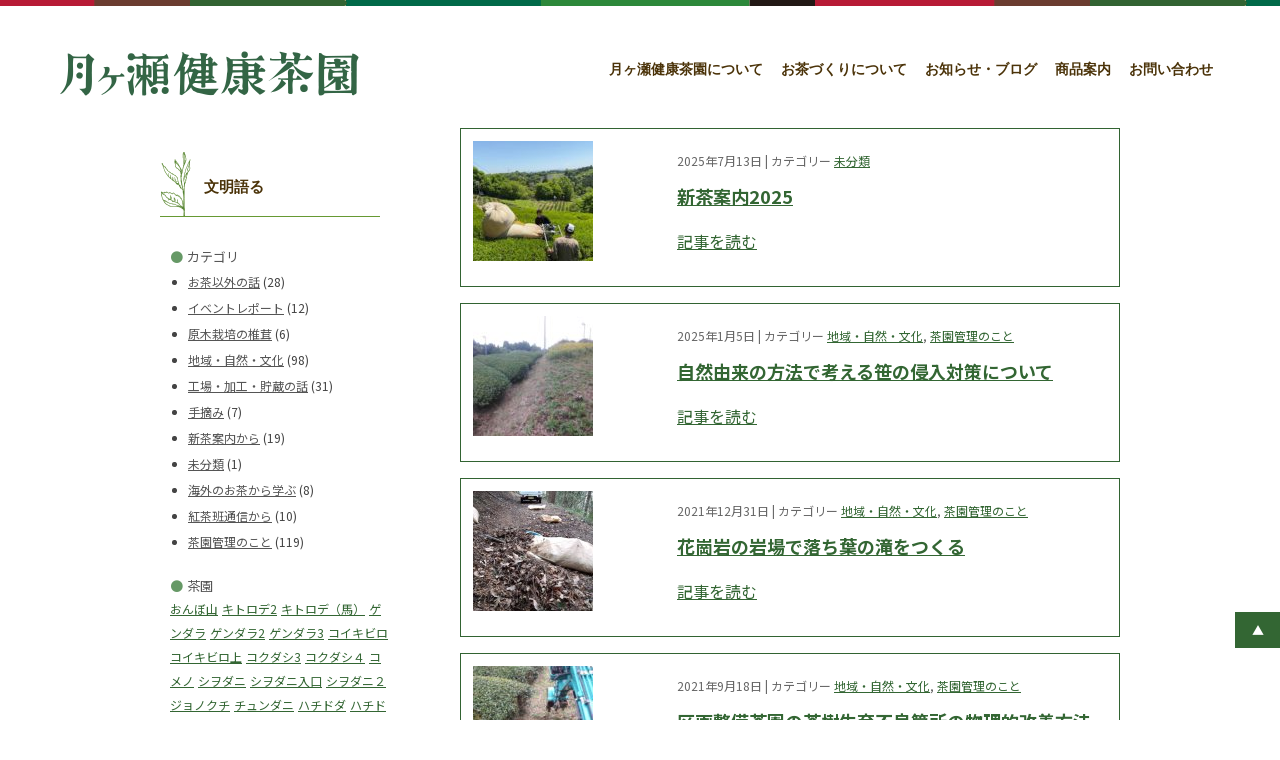

--- FILE ---
content_type: text/html; charset=UTF-8
request_url: https://www.tukicha.com/fumi/keyword/%E6%9C%89%E6%A9%9F%E6%A0%BD%E5%9F%B9/
body_size: 15444
content:
<!doctype html>
<html lang="ja">
<head profile="http://gmpg.org/xfn/11">
<meta http-equiv="Content-Type" content="text/html; charset=UTF-8" />
<meta name="distribution" content="global" />
<meta name="robots" content="follow, all" />
<meta name="language" content="en, sv" />

<meta name="viewport" content="width=device-width">


<title>  キーワード  有機栽培 : 文明語る | 月ヶ瀬健康茶園</title>
<meta name="generator" content="WordPress 6.2.8" />
<!-- 編集不可 -->

<link rel="Shortcut Icon" href="https://www.tukicha.com/fumi/wp-content/themes/nitrous/images/favicon.ico" type="image/x-icon" />
<link rel="alternate" type="application/rss+xml" title="RSS 2.0" href="https://www.tukicha.com/fumi/feed/" />
<link rel="alternate" type="text/xml" title="RSS .92" href="https://www.tukicha.com/fumi/feed/rss/" />
<link rel="alternate" type="application/atom+xml" title="Atom 0.3" href="https://www.tukicha.com/fumi/feed/atom/" />
<link rel="pingback" href="https://www.tukicha.com/fumi/xmlrpc.php" />
	<link rel='archives' title='2025年7月' href='https://www.tukicha.com/fumi/2025/07/' />
	<link rel='archives' title='2025年1月' href='https://www.tukicha.com/fumi/2025/01/' />
	<link rel='archives' title='2024年7月' href='https://www.tukicha.com/fumi/2024/07/' />
	<link rel='archives' title='2024年5月' href='https://www.tukicha.com/fumi/2024/05/' />
	<link rel='archives' title='2024年1月' href='https://www.tukicha.com/fumi/2024/01/' />
	<link rel='archives' title='2023年12月' href='https://www.tukicha.com/fumi/2023/12/' />
	<link rel='archives' title='2023年5月' href='https://www.tukicha.com/fumi/2023/05/' />
	<link rel='archives' title='2022年5月' href='https://www.tukicha.com/fumi/2022/05/' />
	<link rel='archives' title='2022年2月' href='https://www.tukicha.com/fumi/2022/02/' />
	<link rel='archives' title='2022年1月' href='https://www.tukicha.com/fumi/2022/01/' />
	<link rel='archives' title='2021年12月' href='https://www.tukicha.com/fumi/2021/12/' />
	<link rel='archives' title='2021年11月' href='https://www.tukicha.com/fumi/2021/11/' />
	<link rel='archives' title='2021年9月' href='https://www.tukicha.com/fumi/2021/09/' />
	<link rel='archives' title='2021年8月' href='https://www.tukicha.com/fumi/2021/08/' />
	<link rel='archives' title='2021年7月' href='https://www.tukicha.com/fumi/2021/07/' />
	<link rel='archives' title='2021年6月' href='https://www.tukicha.com/fumi/2021/06/' />
	<link rel='archives' title='2020年8月' href='https://www.tukicha.com/fumi/2020/08/' />
	<link rel='archives' title='2020年4月' href='https://www.tukicha.com/fumi/2020/04/' />
	<link rel='archives' title='2019年12月' href='https://www.tukicha.com/fumi/2019/12/' />
	<link rel='archives' title='2019年4月' href='https://www.tukicha.com/fumi/2019/04/' />
	<link rel='archives' title='2019年1月' href='https://www.tukicha.com/fumi/2019/01/' />
	<link rel='archives' title='2018年12月' href='https://www.tukicha.com/fumi/2018/12/' />
	<link rel='archives' title='2018年11月' href='https://www.tukicha.com/fumi/2018/11/' />
	<link rel='archives' title='2018年4月' href='https://www.tukicha.com/fumi/2018/04/' />
	<link rel='archives' title='2018年2月' href='https://www.tukicha.com/fumi/2018/02/' />
	<link rel='archives' title='2018年1月' href='https://www.tukicha.com/fumi/2018/01/' />
	<link rel='archives' title='2017年9月' href='https://www.tukicha.com/fumi/2017/09/' />
	<link rel='archives' title='2017年4月' href='https://www.tukicha.com/fumi/2017/04/' />
	<link rel='archives' title='2017年3月' href='https://www.tukicha.com/fumi/2017/03/' />
	<link rel='archives' title='2017年2月' href='https://www.tukicha.com/fumi/2017/02/' />
	<link rel='archives' title='2017年1月' href='https://www.tukicha.com/fumi/2017/01/' />
	<link rel='archives' title='2016年9月' href='https://www.tukicha.com/fumi/2016/09/' />
	<link rel='archives' title='2016年5月' href='https://www.tukicha.com/fumi/2016/05/' />
	<link rel='archives' title='2016年4月' href='https://www.tukicha.com/fumi/2016/04/' />
	<link rel='archives' title='2016年3月' href='https://www.tukicha.com/fumi/2016/03/' />
	<link rel='archives' title='2016年2月' href='https://www.tukicha.com/fumi/2016/02/' />
	<link rel='archives' title='2016年1月' href='https://www.tukicha.com/fumi/2016/01/' />
	<link rel='archives' title='2015年12月' href='https://www.tukicha.com/fumi/2015/12/' />
	<link rel='archives' title='2015年11月' href='https://www.tukicha.com/fumi/2015/11/' />
	<link rel='archives' title='2015年10月' href='https://www.tukicha.com/fumi/2015/10/' />
	<link rel='archives' title='2015年9月' href='https://www.tukicha.com/fumi/2015/09/' />
	<link rel='archives' title='2015年8月' href='https://www.tukicha.com/fumi/2015/08/' />
	<link rel='archives' title='2015年7月' href='https://www.tukicha.com/fumi/2015/07/' />
	<link rel='archives' title='2015年6月' href='https://www.tukicha.com/fumi/2015/06/' />
	<link rel='archives' title='2015年4月' href='https://www.tukicha.com/fumi/2015/04/' />
	<link rel='archives' title='2015年3月' href='https://www.tukicha.com/fumi/2015/03/' />
	<link rel='archives' title='2015年2月' href='https://www.tukicha.com/fumi/2015/02/' />
	<link rel='archives' title='2015年1月' href='https://www.tukicha.com/fumi/2015/01/' />
	<link rel='archives' title='2014年12月' href='https://www.tukicha.com/fumi/2014/12/' />
	<link rel='archives' title='2014年11月' href='https://www.tukicha.com/fumi/2014/11/' />
	<link rel='archives' title='2014年9月' href='https://www.tukicha.com/fumi/2014/09/' />
	<link rel='archives' title='2014年8月' href='https://www.tukicha.com/fumi/2014/08/' />
	<link rel='archives' title='2014年5月' href='https://www.tukicha.com/fumi/2014/05/' />
	<link rel='archives' title='2014年3月' href='https://www.tukicha.com/fumi/2014/03/' />
	<link rel='archives' title='2013年12月' href='https://www.tukicha.com/fumi/2013/12/' />
	<link rel='archives' title='2013年11月' href='https://www.tukicha.com/fumi/2013/11/' />
	<link rel='archives' title='2013年9月' href='https://www.tukicha.com/fumi/2013/09/' />
	<link rel='archives' title='2013年4月' href='https://www.tukicha.com/fumi/2013/04/' />
	<link rel='archives' title='2013年3月' href='https://www.tukicha.com/fumi/2013/03/' />
	<link rel='archives' title='2012年12月' href='https://www.tukicha.com/fumi/2012/12/' />
	<link rel='archives' title='2012年8月' href='https://www.tukicha.com/fumi/2012/08/' />
	<link rel='archives' title='2012年5月' href='https://www.tukicha.com/fumi/2012/05/' />
	<link rel='archives' title='2012年4月' href='https://www.tukicha.com/fumi/2012/04/' />
	<link rel='archives' title='2011年11月' href='https://www.tukicha.com/fumi/2011/11/' />
	<link rel='archives' title='2011年4月' href='https://www.tukicha.com/fumi/2011/04/' />
	<link rel='archives' title='2011年1月' href='https://www.tukicha.com/fumi/2011/01/' />
	<link rel='archives' title='2010年12月' href='https://www.tukicha.com/fumi/2010/12/' />
	<link rel='archives' title='2010年5月' href='https://www.tukicha.com/fumi/2010/05/' />
	<link rel='archives' title='2010年4月' href='https://www.tukicha.com/fumi/2010/04/' />
	<link rel='archives' title='2009年10月' href='https://www.tukicha.com/fumi/2009/10/' />
	<link rel='archives' title='2009年4月' href='https://www.tukicha.com/fumi/2009/04/' />
	<link rel='archives' title='2009年3月' href='https://www.tukicha.com/fumi/2009/03/' />
	<link rel='archives' title='2008年6月' href='https://www.tukicha.com/fumi/2008/06/' />
	<link rel='archives' title='2008年5月' href='https://www.tukicha.com/fumi/2008/05/' />
	<link rel='archives' title='2008年4月' href='https://www.tukicha.com/fumi/2008/04/' />
	<link rel='archives' title='2008年1月' href='https://www.tukicha.com/fumi/2008/01/' />
	<link rel='archives' title='2007年4月' href='https://www.tukicha.com/fumi/2007/04/' />
	<link rel='archives' title='2006年8月' href='https://www.tukicha.com/fumi/2006/08/' />
	<link rel='archives' title='2005年4月' href='https://www.tukicha.com/fumi/2005/04/' />
	<link rel='archives' title='2004年4月' href='https://www.tukicha.com/fumi/2004/04/' />
	<link rel='archives' title='2002年12月' href='https://www.tukicha.com/fumi/2002/12/' />
	<link rel='archives' title='2002年5月' href='https://www.tukicha.com/fumi/2002/05/' />
	<link rel='archives' title='2002年4月' href='https://www.tukicha.com/fumi/2002/04/' />
<meta name='robots' content='max-image-preview:large' />
<link rel="alternate" type="application/rss+xml" title="文明語る | 月ヶ瀬健康茶園 &raquo; 有機栽培 keyword のフィード" href="https://www.tukicha.com/fumi/keyword/%e6%9c%89%e6%a9%9f%e6%a0%bd%e5%9f%b9/feed/" />
<script type="text/javascript">
window._wpemojiSettings = {"baseUrl":"https:\/\/s.w.org\/images\/core\/emoji\/14.0.0\/72x72\/","ext":".png","svgUrl":"https:\/\/s.w.org\/images\/core\/emoji\/14.0.0\/svg\/","svgExt":".svg","source":{"concatemoji":"https:\/\/www.tukicha.com\/fumi\/wp-includes\/js\/wp-emoji-release.min.js?ver=6.2.8"}};
/*! This file is auto-generated */
!function(e,a,t){var n,r,o,i=a.createElement("canvas"),p=i.getContext&&i.getContext("2d");function s(e,t){p.clearRect(0,0,i.width,i.height),p.fillText(e,0,0);e=i.toDataURL();return p.clearRect(0,0,i.width,i.height),p.fillText(t,0,0),e===i.toDataURL()}function c(e){var t=a.createElement("script");t.src=e,t.defer=t.type="text/javascript",a.getElementsByTagName("head")[0].appendChild(t)}for(o=Array("flag","emoji"),t.supports={everything:!0,everythingExceptFlag:!0},r=0;r<o.length;r++)t.supports[o[r]]=function(e){if(p&&p.fillText)switch(p.textBaseline="top",p.font="600 32px Arial",e){case"flag":return s("\ud83c\udff3\ufe0f\u200d\u26a7\ufe0f","\ud83c\udff3\ufe0f\u200b\u26a7\ufe0f")?!1:!s("\ud83c\uddfa\ud83c\uddf3","\ud83c\uddfa\u200b\ud83c\uddf3")&&!s("\ud83c\udff4\udb40\udc67\udb40\udc62\udb40\udc65\udb40\udc6e\udb40\udc67\udb40\udc7f","\ud83c\udff4\u200b\udb40\udc67\u200b\udb40\udc62\u200b\udb40\udc65\u200b\udb40\udc6e\u200b\udb40\udc67\u200b\udb40\udc7f");case"emoji":return!s("\ud83e\udef1\ud83c\udffb\u200d\ud83e\udef2\ud83c\udfff","\ud83e\udef1\ud83c\udffb\u200b\ud83e\udef2\ud83c\udfff")}return!1}(o[r]),t.supports.everything=t.supports.everything&&t.supports[o[r]],"flag"!==o[r]&&(t.supports.everythingExceptFlag=t.supports.everythingExceptFlag&&t.supports[o[r]]);t.supports.everythingExceptFlag=t.supports.everythingExceptFlag&&!t.supports.flag,t.DOMReady=!1,t.readyCallback=function(){t.DOMReady=!0},t.supports.everything||(n=function(){t.readyCallback()},a.addEventListener?(a.addEventListener("DOMContentLoaded",n,!1),e.addEventListener("load",n,!1)):(e.attachEvent("onload",n),a.attachEvent("onreadystatechange",function(){"complete"===a.readyState&&t.readyCallback()})),(e=t.source||{}).concatemoji?c(e.concatemoji):e.wpemoji&&e.twemoji&&(c(e.twemoji),c(e.wpemoji)))}(window,document,window._wpemojiSettings);
</script>
<style type="text/css">
img.wp-smiley,
img.emoji {
	display: inline !important;
	border: none !important;
	box-shadow: none !important;
	height: 1em !important;
	width: 1em !important;
	margin: 0 0.07em !important;
	vertical-align: -0.1em !important;
	background: none !important;
	padding: 0 !important;
}
</style>
	<link rel='stylesheet' id='wp-block-library-css' href='https://www.tukicha.com/fumi/wp-includes/css/dist/block-library/style.min.css?ver=6.2.8' type='text/css' media='all' />
<link rel='stylesheet' id='classic-theme-styles-css' href='https://www.tukicha.com/fumi/wp-includes/css/classic-themes.min.css?ver=6.2.8' type='text/css' media='all' />
<style id='global-styles-inline-css' type='text/css'>
body{--wp--preset--color--black: #000000;--wp--preset--color--cyan-bluish-gray: #abb8c3;--wp--preset--color--white: #ffffff;--wp--preset--color--pale-pink: #f78da7;--wp--preset--color--vivid-red: #cf2e2e;--wp--preset--color--luminous-vivid-orange: #ff6900;--wp--preset--color--luminous-vivid-amber: #fcb900;--wp--preset--color--light-green-cyan: #7bdcb5;--wp--preset--color--vivid-green-cyan: #00d084;--wp--preset--color--pale-cyan-blue: #8ed1fc;--wp--preset--color--vivid-cyan-blue: #0693e3;--wp--preset--color--vivid-purple: #9b51e0;--wp--preset--gradient--vivid-cyan-blue-to-vivid-purple: linear-gradient(135deg,rgba(6,147,227,1) 0%,rgb(155,81,224) 100%);--wp--preset--gradient--light-green-cyan-to-vivid-green-cyan: linear-gradient(135deg,rgb(122,220,180) 0%,rgb(0,208,130) 100%);--wp--preset--gradient--luminous-vivid-amber-to-luminous-vivid-orange: linear-gradient(135deg,rgba(252,185,0,1) 0%,rgba(255,105,0,1) 100%);--wp--preset--gradient--luminous-vivid-orange-to-vivid-red: linear-gradient(135deg,rgba(255,105,0,1) 0%,rgb(207,46,46) 100%);--wp--preset--gradient--very-light-gray-to-cyan-bluish-gray: linear-gradient(135deg,rgb(238,238,238) 0%,rgb(169,184,195) 100%);--wp--preset--gradient--cool-to-warm-spectrum: linear-gradient(135deg,rgb(74,234,220) 0%,rgb(151,120,209) 20%,rgb(207,42,186) 40%,rgb(238,44,130) 60%,rgb(251,105,98) 80%,rgb(254,248,76) 100%);--wp--preset--gradient--blush-light-purple: linear-gradient(135deg,rgb(255,206,236) 0%,rgb(152,150,240) 100%);--wp--preset--gradient--blush-bordeaux: linear-gradient(135deg,rgb(254,205,165) 0%,rgb(254,45,45) 50%,rgb(107,0,62) 100%);--wp--preset--gradient--luminous-dusk: linear-gradient(135deg,rgb(255,203,112) 0%,rgb(199,81,192) 50%,rgb(65,88,208) 100%);--wp--preset--gradient--pale-ocean: linear-gradient(135deg,rgb(255,245,203) 0%,rgb(182,227,212) 50%,rgb(51,167,181) 100%);--wp--preset--gradient--electric-grass: linear-gradient(135deg,rgb(202,248,128) 0%,rgb(113,206,126) 100%);--wp--preset--gradient--midnight: linear-gradient(135deg,rgb(2,3,129) 0%,rgb(40,116,252) 100%);--wp--preset--duotone--dark-grayscale: url('#wp-duotone-dark-grayscale');--wp--preset--duotone--grayscale: url('#wp-duotone-grayscale');--wp--preset--duotone--purple-yellow: url('#wp-duotone-purple-yellow');--wp--preset--duotone--blue-red: url('#wp-duotone-blue-red');--wp--preset--duotone--midnight: url('#wp-duotone-midnight');--wp--preset--duotone--magenta-yellow: url('#wp-duotone-magenta-yellow');--wp--preset--duotone--purple-green: url('#wp-duotone-purple-green');--wp--preset--duotone--blue-orange: url('#wp-duotone-blue-orange');--wp--preset--font-size--small: 13px;--wp--preset--font-size--medium: 20px;--wp--preset--font-size--large: 36px;--wp--preset--font-size--x-large: 42px;--wp--preset--spacing--20: 0.44rem;--wp--preset--spacing--30: 0.67rem;--wp--preset--spacing--40: 1rem;--wp--preset--spacing--50: 1.5rem;--wp--preset--spacing--60: 2.25rem;--wp--preset--spacing--70: 3.38rem;--wp--preset--spacing--80: 5.06rem;--wp--preset--shadow--natural: 6px 6px 9px rgba(0, 0, 0, 0.2);--wp--preset--shadow--deep: 12px 12px 50px rgba(0, 0, 0, 0.4);--wp--preset--shadow--sharp: 6px 6px 0px rgba(0, 0, 0, 0.2);--wp--preset--shadow--outlined: 6px 6px 0px -3px rgba(255, 255, 255, 1), 6px 6px rgba(0, 0, 0, 1);--wp--preset--shadow--crisp: 6px 6px 0px rgba(0, 0, 0, 1);}:where(.is-layout-flex){gap: 0.5em;}body .is-layout-flow > .alignleft{float: left;margin-inline-start: 0;margin-inline-end: 2em;}body .is-layout-flow > .alignright{float: right;margin-inline-start: 2em;margin-inline-end: 0;}body .is-layout-flow > .aligncenter{margin-left: auto !important;margin-right: auto !important;}body .is-layout-constrained > .alignleft{float: left;margin-inline-start: 0;margin-inline-end: 2em;}body .is-layout-constrained > .alignright{float: right;margin-inline-start: 2em;margin-inline-end: 0;}body .is-layout-constrained > .aligncenter{margin-left: auto !important;margin-right: auto !important;}body .is-layout-constrained > :where(:not(.alignleft):not(.alignright):not(.alignfull)){max-width: var(--wp--style--global--content-size);margin-left: auto !important;margin-right: auto !important;}body .is-layout-constrained > .alignwide{max-width: var(--wp--style--global--wide-size);}body .is-layout-flex{display: flex;}body .is-layout-flex{flex-wrap: wrap;align-items: center;}body .is-layout-flex > *{margin: 0;}:where(.wp-block-columns.is-layout-flex){gap: 2em;}.has-black-color{color: var(--wp--preset--color--black) !important;}.has-cyan-bluish-gray-color{color: var(--wp--preset--color--cyan-bluish-gray) !important;}.has-white-color{color: var(--wp--preset--color--white) !important;}.has-pale-pink-color{color: var(--wp--preset--color--pale-pink) !important;}.has-vivid-red-color{color: var(--wp--preset--color--vivid-red) !important;}.has-luminous-vivid-orange-color{color: var(--wp--preset--color--luminous-vivid-orange) !important;}.has-luminous-vivid-amber-color{color: var(--wp--preset--color--luminous-vivid-amber) !important;}.has-light-green-cyan-color{color: var(--wp--preset--color--light-green-cyan) !important;}.has-vivid-green-cyan-color{color: var(--wp--preset--color--vivid-green-cyan) !important;}.has-pale-cyan-blue-color{color: var(--wp--preset--color--pale-cyan-blue) !important;}.has-vivid-cyan-blue-color{color: var(--wp--preset--color--vivid-cyan-blue) !important;}.has-vivid-purple-color{color: var(--wp--preset--color--vivid-purple) !important;}.has-black-background-color{background-color: var(--wp--preset--color--black) !important;}.has-cyan-bluish-gray-background-color{background-color: var(--wp--preset--color--cyan-bluish-gray) !important;}.has-white-background-color{background-color: var(--wp--preset--color--white) !important;}.has-pale-pink-background-color{background-color: var(--wp--preset--color--pale-pink) !important;}.has-vivid-red-background-color{background-color: var(--wp--preset--color--vivid-red) !important;}.has-luminous-vivid-orange-background-color{background-color: var(--wp--preset--color--luminous-vivid-orange) !important;}.has-luminous-vivid-amber-background-color{background-color: var(--wp--preset--color--luminous-vivid-amber) !important;}.has-light-green-cyan-background-color{background-color: var(--wp--preset--color--light-green-cyan) !important;}.has-vivid-green-cyan-background-color{background-color: var(--wp--preset--color--vivid-green-cyan) !important;}.has-pale-cyan-blue-background-color{background-color: var(--wp--preset--color--pale-cyan-blue) !important;}.has-vivid-cyan-blue-background-color{background-color: var(--wp--preset--color--vivid-cyan-blue) !important;}.has-vivid-purple-background-color{background-color: var(--wp--preset--color--vivid-purple) !important;}.has-black-border-color{border-color: var(--wp--preset--color--black) !important;}.has-cyan-bluish-gray-border-color{border-color: var(--wp--preset--color--cyan-bluish-gray) !important;}.has-white-border-color{border-color: var(--wp--preset--color--white) !important;}.has-pale-pink-border-color{border-color: var(--wp--preset--color--pale-pink) !important;}.has-vivid-red-border-color{border-color: var(--wp--preset--color--vivid-red) !important;}.has-luminous-vivid-orange-border-color{border-color: var(--wp--preset--color--luminous-vivid-orange) !important;}.has-luminous-vivid-amber-border-color{border-color: var(--wp--preset--color--luminous-vivid-amber) !important;}.has-light-green-cyan-border-color{border-color: var(--wp--preset--color--light-green-cyan) !important;}.has-vivid-green-cyan-border-color{border-color: var(--wp--preset--color--vivid-green-cyan) !important;}.has-pale-cyan-blue-border-color{border-color: var(--wp--preset--color--pale-cyan-blue) !important;}.has-vivid-cyan-blue-border-color{border-color: var(--wp--preset--color--vivid-cyan-blue) !important;}.has-vivid-purple-border-color{border-color: var(--wp--preset--color--vivid-purple) !important;}.has-vivid-cyan-blue-to-vivid-purple-gradient-background{background: var(--wp--preset--gradient--vivid-cyan-blue-to-vivid-purple) !important;}.has-light-green-cyan-to-vivid-green-cyan-gradient-background{background: var(--wp--preset--gradient--light-green-cyan-to-vivid-green-cyan) !important;}.has-luminous-vivid-amber-to-luminous-vivid-orange-gradient-background{background: var(--wp--preset--gradient--luminous-vivid-amber-to-luminous-vivid-orange) !important;}.has-luminous-vivid-orange-to-vivid-red-gradient-background{background: var(--wp--preset--gradient--luminous-vivid-orange-to-vivid-red) !important;}.has-very-light-gray-to-cyan-bluish-gray-gradient-background{background: var(--wp--preset--gradient--very-light-gray-to-cyan-bluish-gray) !important;}.has-cool-to-warm-spectrum-gradient-background{background: var(--wp--preset--gradient--cool-to-warm-spectrum) !important;}.has-blush-light-purple-gradient-background{background: var(--wp--preset--gradient--blush-light-purple) !important;}.has-blush-bordeaux-gradient-background{background: var(--wp--preset--gradient--blush-bordeaux) !important;}.has-luminous-dusk-gradient-background{background: var(--wp--preset--gradient--luminous-dusk) !important;}.has-pale-ocean-gradient-background{background: var(--wp--preset--gradient--pale-ocean) !important;}.has-electric-grass-gradient-background{background: var(--wp--preset--gradient--electric-grass) !important;}.has-midnight-gradient-background{background: var(--wp--preset--gradient--midnight) !important;}.has-small-font-size{font-size: var(--wp--preset--font-size--small) !important;}.has-medium-font-size{font-size: var(--wp--preset--font-size--medium) !important;}.has-large-font-size{font-size: var(--wp--preset--font-size--large) !important;}.has-x-large-font-size{font-size: var(--wp--preset--font-size--x-large) !important;}
.wp-block-navigation a:where(:not(.wp-element-button)){color: inherit;}
:where(.wp-block-columns.is-layout-flex){gap: 2em;}
.wp-block-pullquote{font-size: 1.5em;line-height: 1.6;}
</style>
<link rel='stylesheet' id='slb_core-css' href='https://www.tukicha.com/fumi/wp-content/plugins/simple-lightbox/client/css/app.css?ver=2.8.1' type='text/css' media='all' />
<link rel="https://api.w.org/" href="https://www.tukicha.com/fumi/wp-json/" /><link rel="EditURI" type="application/rsd+xml" title="RSD" href="https://www.tukicha.com/fumi/xmlrpc.php?rsd" />
<link rel="wlwmanifest" type="application/wlwmanifest+xml" href="https://www.tukicha.com/fumi/wp-includes/wlwmanifest.xml" />
<meta name="generator" content="WordPress 6.2.8" />

		<link rel="stylesheet" type="text/css" href="https://www.tukicha.com/css/common.css?498das" />
		<link rel="stylesheet" type="text/css" href="https://www.tukicha.com/css/blog.css?498das" />

</head>

<body>



<div id="mobile-nav-wrapper">

  <nav class="mobile-nav">
    <ul class="mobile-nav__list">
      <li class="mobile-nav__item"><a href="/">ホーム</a></li>
      <li class="mobile-nav__item"><a href="/outline/">月ヶ瀬健康茶園について</a></li>
      <li class="mobile-nav__item"><a href="/about/">お茶づくりについて</a></li>
      <li class="mobile-nav__item"><a href="/blog/">お知らせ・ブログ</a></li>
      <li class="mobile-nav__item"><a href="/product/">商品案内</a></li>
      <li class="mobile-nav__item"><a href="/inquiry/">お問い合わせ</a></li>
    </ul>
  </nav>
  
  <div class="hamburger-wrapper">
    <div class="hamburger" id="js-hamburger">
      <span class="hamburger__line hamburger__line--1"></span>
      <span class="hamburger__line hamburger__line--2"></span>
      <span class="hamburger__line hamburger__line--3"></span>
      <span class="menu-caption"></span>
    </div>
  </div>
  
  <div class="black-bg" id="js-black-bg"></div>

</div><!-- mobile-nav-wrapper-->


<header class="header">
  <div class="header-left">
    <h1>
      <a href="/">
        <img src="/i/mainlogo.png?2023" alt="月ヶ瀬健康茶園">
      </a>
    </h1>
  </div>
  
  <div class="header-right">
    <nav class="navi">
      <a href="/outline/" class="navi-to-outline">月ヶ瀬健康茶園について</a>
      <a href="/about/"   class="navi-to-business">お茶づくりについて</a>
      <a href="/blog/"    class="navi-to-company">お知らせ・ブログ</a>
      <a href="/product/" class="navi-to-recruit">商品案内</a>
      <a href="/inquiry/" class="navi-to-works">お問い合わせ</a>
    </nav>
  </div>
</header>



<div class="contents-wrapper">
	<div class="contents-col-wrapper">
		

	<div class="left-col">


<h2><a href="/fumi/">文明語る</a></h2>

<div class="blog-left-wrapper">

<!--
<div class="sidebar-box">
<table id="wp-calendar" class="wp-calendar-table">
	<caption>2026年1月</caption>
	<thead>
	<tr>
		<th scope="col" title="月曜日">月</th>
		<th scope="col" title="火曜日">火</th>
		<th scope="col" title="水曜日">水</th>
		<th scope="col" title="木曜日">木</th>
		<th scope="col" title="金曜日">金</th>
		<th scope="col" title="土曜日">土</th>
		<th scope="col" title="日曜日">日</th>
	</tr>
	</thead>
	<tbody>
	<tr>
		<td colspan="3" class="pad">&nbsp;</td><td>1</td><td>2</td><td>3</td><td>4</td>
	</tr>
	<tr>
		<td>5</td><td>6</td><td>7</td><td>8</td><td>9</td><td>10</td><td>11</td>
	</tr>
	<tr>
		<td>12</td><td>13</td><td>14</td><td>15</td><td>16</td><td>17</td><td>18</td>
	</tr>
	<tr>
		<td>19</td><td>20</td><td>21</td><td>22</td><td>23</td><td>24</td><td>25</td>
	</tr>
	<tr>
		<td id="today">26</td><td>27</td><td>28</td><td>29</td><td>30</td><td>31</td>
		<td class="pad" colspan="1">&nbsp;</td>
	</tr>
	</tbody>
	</table><nav aria-label="前と次の月" class="wp-calendar-nav">
		<span class="wp-calendar-nav-prev"><a href="https://www.tukicha.com/fumi/2025/07/">&laquo; 7月</a></span>
		<span class="pad">&nbsp;</span>
		<span class="wp-calendar-nav-next">&nbsp;</span>
	</nav></div>
-->

<!-- 
<div class="sidebar-box">
<h3><span style="color:#669966;margin-right:4px;">●</span>最新投稿</h3>
<ul>
	<li><a href='https://www.tukicha.com/fumi/%e6%96%b0%e8%8c%b6%e6%a1%88%e5%86%852025/' aria-current="page">新茶案内2025</a></li>
	<li><a href='https://www.tukicha.com/fumi/%e6%85%a3%e8%a1%8c%e6%a0%bd%e5%9f%b9%e3%81%a8%e8%87%aa%e7%84%b6%e6%a0%bd%e5%9f%b9%e8%8c%b6%e5%9c%92%e3%81%ae%e7%95%9d%e9%96%93%e3%81%ae%e5%9c%9f%e5%a3%8c%e3%81%ae%e7%8a%b6%e6%85%8b%e3%82%92%e6%af%94/'>慣行栽培と自然栽培茶園の畝間の土壌の状態を比較する</a></li>
	<li><a href='https://www.tukicha.com/fumi/%e3%82%84%e3%82%80%e3%82%92%e5%be%97%e3%81%9a%e8%80%95%e4%bd%9c%e3%82%92%e7%b5%82%e4%ba%86%e3%81%97%e3%81%a6%e3%82%82%e8%89%af%e3%81%84%e3%81%a8%e8%80%83%e3%81%88%e3%82%8b%e8%8c%b6%e5%b1%b1%e3%82%92/'>やむを得ず耕作を終了しても良いと考える茶山を検討する</a></li>
	<li><a href='https://www.tukicha.com/fumi/%e8%87%aa%e7%84%b6%e7%94%b1%e6%9d%a5%e3%81%ae%e6%96%b9%e6%b3%95%e3%81%a7%e8%80%83%e3%81%88%e3%82%8b%e7%ac%b9%e3%81%ae%e4%be%b5%e5%85%a5%e5%af%be%e7%ad%96%e3%81%ab%e3%81%a4%e3%81%84%e3%81%a6/'>自然由来の方法で考える笹の侵入対策について</a></li>
	<li><a href='https://www.tukicha.com/fumi/2024%e5%b9%b4%e3%81%ae%e6%96%b0%e8%8c%b6%e3%81%ab%e3%81%a4%e3%81%84%e3%81%a6/'>2024年の新茶について</a></li>
	<li><a href='https://www.tukicha.com/fumi/%e6%96%b0%e8%8c%b6%e6%a1%88%e5%86%852024/'>新茶案内2024</a></li>
	<li><a href='https://www.tukicha.com/fumi/%e5%b7%a5%e7%a8%8b%e3%83%ab%e3%83%bc%e3%83%88%e9%81%b8%e6%8a%9e%e3%81%ab%e3%82%88%e3%81%a3%e3%81%a6%e5%a4%9a%e7%a8%ae%e9%a1%9e%e3%81%ae%e7%b7%91%e8%8c%b6%e3%81%8c%e8%a3%bd%e8%8c%b6%e3%81%a7%e3%81%8d/'>工程ルート選択によって多種類の緑茶が製茶できるライン</a></li>
	<li><a href='https://www.tukicha.com/fumi/%e9%96%93%e5%bc%95%e3%81%8d%e4%bd%9c%e6%a5%ad%e3%81%a7%e3%81%ae%e3%80%81%e3%80%8c%e4%ba%ba%e7%82%ba%e6%b7%98%e6%b1%b0%e3%80%8d%e3%81%a8%e3%80%8c%e8%87%aa%e7%84%b6%e6%b7%98%e6%b1%b0%e3%80%8d%e3%81%9d/'>間引き作業において「淘汰」と「選抜」の違い</a></li>
	<li><a href='https://www.tukicha.com/fumi/%e8%be%b2%e8%96%ac%e9%a3%9b%e6%95%a3%e9%98%b2%e6%ad%a2%e5%af%be%e7%ad%96%e3%81%a8%e3%81%97%e3%81%a6%e8%82%b2%e3%81%a6%e3%81%a6%e3%81%8d%e3%81%9f%e7%b7%a9%e8%a1%9d%e6%9c%a8/'>農薬飛散防止対策として育ててきた緩衝木</a></li>
	<li><a href='https://www.tukicha.com/fumi/%e5%9c%b0%e8%a1%a8%e9%9d%a2%e3%81%a8%e6%96%ad%e9%9d%a2%e3%80%81%e3%81%9d%e3%82%8c%e3%81%9e%e3%82%8c%e3%81%8b%e3%82%89%e8%a6%b3%e3%82%8b%e3%80%8e%e7%95%b0%e3%81%aa%e3%82%8b%e5%b9%b4%e4%bb%a3%e3%81%ae/'>地表面と断面それぞれから観る『異なる年代の地質の境目』</a></li>
</ul>
</div>
->




<!-- CATEGORY -->
<div class="sidebar-box">
<h3><span style="color:#669966;margin-right:4px;">●</span>カテゴリ</h3>
<ul>
	<li class="cat-item cat-item-99"><a href="https://www.tukicha.com/fumi/category/%e3%81%8a%e8%8c%b6%e4%bb%a5%e5%a4%96%e3%81%ae%e8%a9%b1/">お茶以外の話</a> (28)
</li>
	<li class="cat-item cat-item-97"><a href="https://www.tukicha.com/fumi/category/%e3%82%a4%e3%83%99%e3%83%b3%e3%83%88%e3%83%ac%e3%83%9d%e3%83%bc%e3%83%88/">イベントレポート</a> (12)
</li>
	<li class="cat-item cat-item-107"><a href="https://www.tukicha.com/fumi/category/%e5%8e%9f%e6%9c%a8%e6%a0%bd%e5%9f%b9%e3%81%ae%e6%a4%8e%e8%8c%b8/">原木栽培の椎茸</a> (6)
</li>
	<li class="cat-item cat-item-100"><a href="https://www.tukicha.com/fumi/category/%e5%9c%b0%e5%9f%9f%e3%83%bb%e8%87%aa%e7%84%b6%e3%83%bb%e6%96%87%e5%8c%96/">地域・自然・文化</a> (98)
</li>
	<li class="cat-item cat-item-96"><a href="https://www.tukicha.com/fumi/category/%e5%b7%a5%e5%a0%b4%e3%83%bb%e5%8a%a0%e5%b7%a5%e3%83%bb%e8%b2%af%e8%94%b5%e3%81%ae%e8%a9%b1/">工場・加工・貯蔵の話</a> (31)
</li>
	<li class="cat-item cat-item-109"><a href="https://www.tukicha.com/fumi/category/%e6%89%8b%e6%91%98%e3%81%bf/">手摘み</a> (7)
</li>
	<li class="cat-item cat-item-93"><a href="https://www.tukicha.com/fumi/category/%e6%96%b0%e8%8c%b6%e6%a1%88%e5%86%85%e3%81%8b%e3%82%89/">新茶案内から</a> (19)
</li>
	<li class="cat-item cat-item-1"><a href="https://www.tukicha.com/fumi/category/%e6%9c%aa%e5%88%86%e9%a1%9e/">未分類</a> (1)
</li>
	<li class="cat-item cat-item-98"><a href="https://www.tukicha.com/fumi/category/%e6%b5%b7%e5%a4%96%e3%81%ae%e3%81%8a%e8%8c%b6%e3%81%8b%e3%82%89%e5%ad%a6%e3%81%b6/">海外のお茶から学ぶ</a> (8)
</li>
	<li class="cat-item cat-item-94"><a href="https://www.tukicha.com/fumi/category/%e7%b4%85%e8%8c%b6%e7%8f%ad%e9%80%9a%e4%bf%a1%e3%81%8b%e3%82%89/">紅茶班通信から</a> (10)
</li>
	<li class="cat-item cat-item-95"><a href="https://www.tukicha.com/fumi/category/%e8%8c%b6%e5%9c%92%e7%ae%a1%e7%90%86%e3%81%ae%e3%81%93%e3%81%a8/">茶園管理のこと</a> (119)
</li>
</ul>
</div>
<!-- CATEGORY -->


<!-- Archives 
<div class="sidebar-box">
<h3><span style="color:#669966;margin-right:4px;">●</span>アーカイブ</h3>
<ul>	<li><a href='https://www.tukicha.com/fumi/2025/07/'>2025年7月</a></li>
	<li><a href='https://www.tukicha.com/fumi/2025/01/'>2025年1月</a></li>
	<li><a href='https://www.tukicha.com/fumi/2024/07/'>2024年7月</a></li>
	<li><a href='https://www.tukicha.com/fumi/2024/05/'>2024年5月</a></li>
	<li><a href='https://www.tukicha.com/fumi/2024/01/'>2024年1月</a></li>
	<li><a href='https://www.tukicha.com/fumi/2023/12/'>2023年12月</a></li>
	<li><a href='https://www.tukicha.com/fumi/2023/05/'>2023年5月</a></li>
	<li><a href='https://www.tukicha.com/fumi/2022/05/'>2022年5月</a></li>
	<li><a href='https://www.tukicha.com/fumi/2022/02/'>2022年2月</a></li>
	<li><a href='https://www.tukicha.com/fumi/2022/01/'>2022年1月</a></li>
	<li><a href='https://www.tukicha.com/fumi/2021/12/'>2021年12月</a></li>
	<li><a href='https://www.tukicha.com/fumi/2021/11/'>2021年11月</a></li>
	<li><a href='https://www.tukicha.com/fumi/2021/09/'>2021年9月</a></li>
	<li><a href='https://www.tukicha.com/fumi/2021/08/'>2021年8月</a></li>
	<li><a href='https://www.tukicha.com/fumi/2021/07/'>2021年7月</a></li>
	<li><a href='https://www.tukicha.com/fumi/2021/06/'>2021年6月</a></li>
	<li><a href='https://www.tukicha.com/fumi/2020/08/'>2020年8月</a></li>
	<li><a href='https://www.tukicha.com/fumi/2020/04/'>2020年4月</a></li>
	<li><a href='https://www.tukicha.com/fumi/2019/12/'>2019年12月</a></li>
	<li><a href='https://www.tukicha.com/fumi/2019/04/'>2019年4月</a></li>
	<li><a href='https://www.tukicha.com/fumi/2019/01/'>2019年1月</a></li>
	<li><a href='https://www.tukicha.com/fumi/2018/12/'>2018年12月</a></li>
	<li><a href='https://www.tukicha.com/fumi/2018/11/'>2018年11月</a></li>
	<li><a href='https://www.tukicha.com/fumi/2018/04/'>2018年4月</a></li>
	<li><a href='https://www.tukicha.com/fumi/2018/02/'>2018年2月</a></li>
	<li><a href='https://www.tukicha.com/fumi/2018/01/'>2018年1月</a></li>
	<li><a href='https://www.tukicha.com/fumi/2017/09/'>2017年9月</a></li>
	<li><a href='https://www.tukicha.com/fumi/2017/04/'>2017年4月</a></li>
	<li><a href='https://www.tukicha.com/fumi/2017/03/'>2017年3月</a></li>
	<li><a href='https://www.tukicha.com/fumi/2017/02/'>2017年2月</a></li>
	<li><a href='https://www.tukicha.com/fumi/2017/01/'>2017年1月</a></li>
	<li><a href='https://www.tukicha.com/fumi/2016/09/'>2016年9月</a></li>
	<li><a href='https://www.tukicha.com/fumi/2016/05/'>2016年5月</a></li>
	<li><a href='https://www.tukicha.com/fumi/2016/04/'>2016年4月</a></li>
	<li><a href='https://www.tukicha.com/fumi/2016/03/'>2016年3月</a></li>
	<li><a href='https://www.tukicha.com/fumi/2016/02/'>2016年2月</a></li>
	<li><a href='https://www.tukicha.com/fumi/2016/01/'>2016年1月</a></li>
	<li><a href='https://www.tukicha.com/fumi/2015/12/'>2015年12月</a></li>
	<li><a href='https://www.tukicha.com/fumi/2015/11/'>2015年11月</a></li>
	<li><a href='https://www.tukicha.com/fumi/2015/10/'>2015年10月</a></li>
	<li><a href='https://www.tukicha.com/fumi/2015/09/'>2015年9月</a></li>
	<li><a href='https://www.tukicha.com/fumi/2015/08/'>2015年8月</a></li>
	<li><a href='https://www.tukicha.com/fumi/2015/07/'>2015年7月</a></li>
	<li><a href='https://www.tukicha.com/fumi/2015/06/'>2015年6月</a></li>
	<li><a href='https://www.tukicha.com/fumi/2015/04/'>2015年4月</a></li>
	<li><a href='https://www.tukicha.com/fumi/2015/03/'>2015年3月</a></li>
	<li><a href='https://www.tukicha.com/fumi/2015/02/'>2015年2月</a></li>
	<li><a href='https://www.tukicha.com/fumi/2015/01/'>2015年1月</a></li>
	<li><a href='https://www.tukicha.com/fumi/2014/12/'>2014年12月</a></li>
	<li><a href='https://www.tukicha.com/fumi/2014/11/'>2014年11月</a></li>
	<li><a href='https://www.tukicha.com/fumi/2014/09/'>2014年9月</a></li>
	<li><a href='https://www.tukicha.com/fumi/2014/08/'>2014年8月</a></li>
	<li><a href='https://www.tukicha.com/fumi/2014/05/'>2014年5月</a></li>
	<li><a href='https://www.tukicha.com/fumi/2014/03/'>2014年3月</a></li>
	<li><a href='https://www.tukicha.com/fumi/2013/12/'>2013年12月</a></li>
	<li><a href='https://www.tukicha.com/fumi/2013/11/'>2013年11月</a></li>
	<li><a href='https://www.tukicha.com/fumi/2013/09/'>2013年9月</a></li>
	<li><a href='https://www.tukicha.com/fumi/2013/04/'>2013年4月</a></li>
	<li><a href='https://www.tukicha.com/fumi/2013/03/'>2013年3月</a></li>
	<li><a href='https://www.tukicha.com/fumi/2012/12/'>2012年12月</a></li>
	<li><a href='https://www.tukicha.com/fumi/2012/08/'>2012年8月</a></li>
	<li><a href='https://www.tukicha.com/fumi/2012/05/'>2012年5月</a></li>
	<li><a href='https://www.tukicha.com/fumi/2012/04/'>2012年4月</a></li>
	<li><a href='https://www.tukicha.com/fumi/2011/11/'>2011年11月</a></li>
	<li><a href='https://www.tukicha.com/fumi/2011/04/'>2011年4月</a></li>
	<li><a href='https://www.tukicha.com/fumi/2011/01/'>2011年1月</a></li>
	<li><a href='https://www.tukicha.com/fumi/2010/12/'>2010年12月</a></li>
	<li><a href='https://www.tukicha.com/fumi/2010/05/'>2010年5月</a></li>
	<li><a href='https://www.tukicha.com/fumi/2010/04/'>2010年4月</a></li>
	<li><a href='https://www.tukicha.com/fumi/2009/10/'>2009年10月</a></li>
	<li><a href='https://www.tukicha.com/fumi/2009/04/'>2009年4月</a></li>
	<li><a href='https://www.tukicha.com/fumi/2009/03/'>2009年3月</a></li>
	<li><a href='https://www.tukicha.com/fumi/2008/06/'>2008年6月</a></li>
	<li><a href='https://www.tukicha.com/fumi/2008/05/'>2008年5月</a></li>
	<li><a href='https://www.tukicha.com/fumi/2008/04/'>2008年4月</a></li>
	<li><a href='https://www.tukicha.com/fumi/2008/01/'>2008年1月</a></li>
	<li><a href='https://www.tukicha.com/fumi/2007/04/'>2007年4月</a></li>
	<li><a href='https://www.tukicha.com/fumi/2006/08/'>2006年8月</a></li>
	<li><a href='https://www.tukicha.com/fumi/2005/04/'>2005年4月</a></li>
	<li><a href='https://www.tukicha.com/fumi/2004/04/'>2004年4月</a></li>
	<li><a href='https://www.tukicha.com/fumi/2002/12/'>2002年12月</a></li>
	<li><a href='https://www.tukicha.com/fumi/2002/05/'>2002年5月</a></li>
	<li><a href='https://www.tukicha.com/fumi/2002/04/'>2002年4月</a></li>
</ul>
</div>
/Archives -->




<div class="sidebar-box">
<h3><span style="color:#669966;margin-right:4px;">●</span>茶園</h3>
<a href="https://www.tukicha.com/fumi/teagarden/%e3%81%8a%e3%82%93%e3%81%bc%e5%b1%b1/" class="tag-cloud-link tag-link-113 tag-link-position-1" style="font-size: 9pt;">おんぼ山</a>
<a href="https://www.tukicha.com/fumi/teagarden/%e3%82%ad%e3%83%88%e3%83%ad%e3%83%872/" class="tag-cloud-link tag-link-170 tag-link-position-2" style="font-size: 9pt;">キトロデ2</a>
<a href="https://www.tukicha.com/fumi/teagarden/%e3%82%ad%e3%83%88%e3%83%ad%e3%83%87%ef%bc%88%e9%a6%ac%ef%bc%89/" class="tag-cloud-link tag-link-149 tag-link-position-3" style="font-size: 9pt;">キトロデ（馬）</a>
<a href="https://www.tukicha.com/fumi/teagarden/%e3%82%b2%e3%83%b3%e3%83%80%e3%83%a9/" class="tag-cloud-link tag-link-150 tag-link-position-4" style="font-size: 9pt;">ゲンダラ</a>
<a href="https://www.tukicha.com/fumi/teagarden/%e3%82%b2%e3%83%b3%e3%83%80%e3%83%a92/" class="tag-cloud-link tag-link-152 tag-link-position-5" style="font-size: 9pt;">ゲンダラ2</a>
<a href="https://www.tukicha.com/fumi/teagarden/%e3%82%b2%e3%83%b3%e3%83%80%e3%83%a93/" class="tag-cloud-link tag-link-166 tag-link-position-6" style="font-size: 9pt;">ゲンダラ3</a>
<a href="https://www.tukicha.com/fumi/teagarden/%e3%82%b3%e3%82%a4%e3%82%ad%e3%83%93%e3%83%ad/" class="tag-cloud-link tag-link-168 tag-link-position-7" style="font-size: 9pt;">コイキビロ</a>
<a href="https://www.tukicha.com/fumi/teagarden/%e3%82%b3%e3%82%a4%e3%82%ad%e3%83%93%e3%83%ad%e4%b8%8a/" class="tag-cloud-link tag-link-176 tag-link-position-8" style="font-size: 9pt;">コイキビロ上</a>
<a href="https://www.tukicha.com/fumi/teagarden/%e3%82%b3%e3%82%af%e3%83%80%e3%82%b73/" class="tag-cloud-link tag-link-134 tag-link-position-9" style="font-size: 9pt;">コクダシ3</a>
<a href="https://www.tukicha.com/fumi/teagarden/%e3%82%b3%e3%82%af%e3%83%80%e3%82%b7%ef%bc%94/" class="tag-cloud-link tag-link-146 tag-link-position-10" style="font-size: 9pt;">コクダシ４</a>
<a href="https://www.tukicha.com/fumi/teagarden/%e3%82%b3%e3%83%a1%e3%83%8e/" class="tag-cloud-link tag-link-135 tag-link-position-11" style="font-size: 9pt;">コメノ</a>
<a href="https://www.tukicha.com/fumi/teagarden/%e3%82%b7%e3%83%b2%e3%83%80%e3%83%8b/" class="tag-cloud-link tag-link-123 tag-link-position-12" style="font-size: 9pt;">シヲダニ</a>
<a href="https://www.tukicha.com/fumi/teagarden/%e3%82%b7%e3%83%b2%e3%83%80%e3%83%8b%e5%85%a5%e5%8f%a3/" class="tag-cloud-link tag-link-177 tag-link-position-13" style="font-size: 9pt;">シヲダニ入口</a>
<a href="https://www.tukicha.com/fumi/teagarden/%e3%82%b7%e3%83%b2%e3%83%80%e3%83%8b%ef%bc%92/" class="tag-cloud-link tag-link-148 tag-link-position-14" style="font-size: 9pt;">シヲダニ２</a>
<a href="https://www.tukicha.com/fumi/teagarden/%e3%82%b8%e3%83%a7%e3%83%8e%e3%82%af%e3%83%81/" class="tag-cloud-link tag-link-141 tag-link-position-15" style="font-size: 9pt;">ジョノクチ</a>
<a href="https://www.tukicha.com/fumi/teagarden/%e3%83%81%e3%83%a5%e3%83%b3%e3%83%80%e3%83%8b/" class="tag-cloud-link tag-link-172 tag-link-position-16" style="font-size: 9pt;">チュンダニ</a>
<a href="https://www.tukicha.com/fumi/teagarden/%e3%83%8f%e3%83%81%e3%83%89%e3%83%80/" class="tag-cloud-link tag-link-164 tag-link-position-17" style="font-size: 9pt;">ハチドダ</a>
<a href="https://www.tukicha.com/fumi/teagarden/%e3%83%8f%e3%83%81%e3%83%89%e3%83%802/" class="tag-cloud-link tag-link-165 tag-link-position-18" style="font-size: 9pt;">ハチドダ2</a>
<a href="https://www.tukicha.com/fumi/teagarden/%e3%83%9b%e3%83%aa%e3%82%b3%e3%82%b7%e5%b3%a0%ef%bc%91/" class="tag-cloud-link tag-link-156 tag-link-position-19" style="font-size: 9pt;">ホリコシ峠１</a>
<a href="https://www.tukicha.com/fumi/teagarden/%e3%83%9b%e3%83%aa%e3%82%b3%e3%82%b7%e5%b3%a0%ef%bc%92/" class="tag-cloud-link tag-link-120 tag-link-position-20" style="font-size: 9pt;">ホリコシ峠２</a>
<a href="https://www.tukicha.com/fumi/teagarden/%e3%83%a4%e3%82%b1%e3%83%b3%e3%83%89/" class="tag-cloud-link tag-link-147 tag-link-position-21" style="font-size: 9pt;">ヤケンド</a>
<a href="https://www.tukicha.com/fumi/teagarden/%e3%83%a4%e3%82%b1%e3%83%b3%e3%83%89%ef%bc%92/" class="tag-cloud-link tag-link-178 tag-link-position-22" style="font-size: 9pt;">ヤケンド２</a>
<a href="https://www.tukicha.com/fumi/teagarden/%e4%ba%95%e5%8f%a3%e5%b1%b1/" class="tag-cloud-link tag-link-116 tag-link-position-23" style="font-size: 9pt;">井口山</a>
<a href="https://www.tukicha.com/fumi/teagarden/%e5%88%87%e3%82%8a%e4%b8%8b%e3%81%971/" class="tag-cloud-link tag-link-162 tag-link-position-24" style="font-size: 9pt;">切り下し1</a>
<a href="https://www.tukicha.com/fumi/teagarden/%e5%88%87%e3%82%8a%e4%b8%8b%e3%81%97%ef%bc%92/" class="tag-cloud-link tag-link-112 tag-link-position-25" style="font-size: 9pt;">切り下し２</a>
<a href="https://www.tukicha.com/fumi/teagarden/%e5%88%87%e4%b8%8b4/" class="tag-cloud-link tag-link-181 tag-link-position-26" style="font-size: 9pt;">切下4</a>
<a href="https://www.tukicha.com/fumi/teagarden/%e5%ae%ae%e5%b1%b1/" class="tag-cloud-link tag-link-115 tag-link-position-27" style="font-size: 9pt;">宮山</a>
<a href="https://www.tukicha.com/fumi/teagarden/%e5%b1%b1%e3%83%8e%e4%b8%8b%e5%9b%a3%e5%9c%b0/" class="tag-cloud-link tag-link-117 tag-link-position-28" style="font-size: 9pt;">山ノ下団地</a>
<a href="https://www.tukicha.com/fumi/teagarden/%e5%ba%83%e6%b2%a2/" class="tag-cloud-link tag-link-175 tag-link-position-29" style="font-size: 9pt;">広沢</a>
<a href="https://www.tukicha.com/fumi/teagarden/%e6%a2%85%e3%82%b1%e8%b0%b7%e5%9b%a3%e5%9c%b0/" class="tag-cloud-link tag-link-133 tag-link-position-30" style="font-size: 9pt;">梅ケ谷団地</a>
<a href="https://www.tukicha.com/fumi/teagarden/%e8%80%81%e9%96%93/" class="tag-cloud-link tag-link-163 tag-link-position-31" style="font-size: 9pt;">老間</a>
<a href="https://www.tukicha.com/fumi/teagarden/%e8%80%81%e9%96%93%ef%bc%92/" class="tag-cloud-link tag-link-179 tag-link-position-32" style="font-size: 9pt;">老間２</a>
<a href="https://www.tukicha.com/fumi/teagarden/%e8%87%aa%e5%ae%85%e5%89%8d/" class="tag-cloud-link tag-link-155 tag-link-position-33" style="font-size: 9pt;">自宅前</a>
<a href="https://www.tukicha.com/fumi/teagarden/%e8%8b%a5%e5%b1%b1/" class="tag-cloud-link tag-link-153 tag-link-position-34" style="font-size: 9pt;">若山</a>
<a href="https://www.tukicha.com/fumi/teagarden/%e8%8b%a5%e5%b1%b1%e5%9b%a3%e5%9c%b0/" class="tag-cloud-link tag-link-186 tag-link-position-35" style="font-size: 9pt;">若山団地</a></div>

<div class="sidebar-box">
<h3><span style="color:#669966;margin-right:4px;">●</span>品種</h3>
<a href="https://www.tukicha.com/fumi/cultivar/%e3%81%82%e3%81%8b%e3%81%ad/" class="tag-cloud-link tag-link-140 tag-link-position-1" style="font-size: 9pt;">あかね</a>
<a href="https://www.tukicha.com/fumi/cultivar/%e3%81%84%e3%82%93%e3%81%a9%e5%ae%9f%e7%94%9f/" class="tag-cloud-link tag-link-182 tag-link-position-2" style="font-size: 9pt;">いんど実生</a>
<a href="https://www.tukicha.com/fumi/cultivar/%e3%81%8a%e3%81%8f%e3%81%bf%e3%81%a9%e3%82%8a/" class="tag-cloud-link tag-link-124 tag-link-position-3" style="font-size: 9pt;">おくみどり</a>
<a href="https://www.tukicha.com/fumi/cultivar/%e3%81%94%e3%81%93%e3%81%86%e5%ae%9f%e7%94%9f/" class="tag-cloud-link tag-link-158 tag-link-position-4" style="font-size: 9pt;">ごこう実生</a>
<a href="https://www.tukicha.com/fumi/cultivar/%e3%81%95%e3%81%88%e3%81%bf%e3%81%a9%e3%82%8a/" class="tag-cloud-link tag-link-122 tag-link-position-5" style="font-size: 9pt;">さえみどり</a>
<a href="https://www.tukicha.com/fumi/cultivar/%e3%81%95%e3%81%88%e3%81%bf%e3%81%a9%e3%82%8a%e5%ae%9f%e7%94%9f/" class="tag-cloud-link tag-link-167 tag-link-position-6" style="font-size: 9pt;">さえみどり実生</a>
<a href="https://www.tukicha.com/fumi/cultivar/%e3%81%95%e3%81%a4%e3%81%be%e3%81%b9%e3%81%ab/" class="tag-cloud-link tag-link-138 tag-link-position-7" style="font-size: 9pt;">さつまべに</a>
<a href="https://www.tukicha.com/fumi/cultivar/%e3%81%95%e3%82%84%e3%81%be%e3%81%8b%e3%81%8a%e3%82%8a/" class="tag-cloud-link tag-link-144 tag-link-position-8" style="font-size: 9pt;">さやまかおり</a>
<a href="https://www.tukicha.com/fumi/cultivar/%e3%81%95%e3%82%84%e3%81%be%e3%81%bf%e3%81%a9%e3%82%8a%e5%ae%9f%e7%94%9f/" class="tag-cloud-link tag-link-169 tag-link-position-9" style="font-size: 9pt;">さやまみどり実生</a>
<a href="https://www.tukicha.com/fumi/cultivar/%e3%81%97%e3%82%85%e3%82%93%e3%81%9f%e3%82%8d%e3%81%86/" class="tag-cloud-link tag-link-126 tag-link-position-10" style="font-size: 9pt;">しゅんたろう</a>
<a href="https://www.tukicha.com/fumi/cultivar/%e3%81%9d%e3%81%86%e3%81%b5%e3%81%86/" class="tag-cloud-link tag-link-184 tag-link-position-11" style="font-size: 9pt;">そうふう</a>
<a href="https://www.tukicha.com/fumi/cultivar/%e3%81%9d%e3%81%86%e3%81%b5%e3%81%86%e5%ae%9f%e7%94%9f/" class="tag-cloud-link tag-link-160 tag-link-position-12" style="font-size: 9pt;">そうふう実生</a>
<a href="https://www.tukicha.com/fumi/cultivar/%e3%81%af%e3%81%a4%e3%81%bf%e3%81%a9%e3%82%8a/" class="tag-cloud-link tag-link-121 tag-link-position-13" style="font-size: 9pt;">はつみどり</a>
<a href="https://www.tukicha.com/fumi/cultivar/%e3%81%af%e3%81%a4%e3%82%82%e3%81%bf%e3%81%98/" class="tag-cloud-link tag-link-136 tag-link-position-14" style="font-size: 9pt;">はつもみじ</a>
<a href="https://www.tukicha.com/fumi/cultivar/%e3%81%b9%e3%81%ab%e3%81%8b%e3%81%8a%e3%82%8a/" class="tag-cloud-link tag-link-131 tag-link-position-15" style="font-size: 9pt;">べにかおり</a>
<a href="https://www.tukicha.com/fumi/cultivar/%e3%81%b9%e3%81%ab%e3%81%9f%e3%81%a1%e3%82%8f%e3%81%9b/" class="tag-cloud-link tag-link-137 tag-link-position-16" style="font-size: 9pt;">べにたちわせ</a>
<a href="https://www.tukicha.com/fumi/cultivar/%e3%81%b9%e3%81%ab%e3%81%9f%e3%81%a1%e3%82%8f%e3%81%9b%e5%ae%9f%e7%94%9f/" class="tag-cloud-link tag-link-161 tag-link-position-17" style="font-size: 9pt;">べにたちわせ実生</a>
<a href="https://www.tukicha.com/fumi/cultivar/%e3%81%b9%e3%81%ab%e3%81%b2%e3%81%8b%e3%82%8a/" class="tag-cloud-link tag-link-111 tag-link-position-18" style="font-size: 9pt;">べにひかり</a>
<a href="https://www.tukicha.com/fumi/cultivar/%e3%81%b9%e3%81%ab%e3%81%b2%e3%81%8b%e3%82%8a%e5%ae%9f%e7%94%9f/" class="tag-cloud-link tag-link-157 tag-link-position-19" style="font-size: 9pt;">べにひかり実生</a>
<a href="https://www.tukicha.com/fumi/cultivar/%e3%81%b9%e3%81%ab%e3%81%b5%e3%81%86%e3%81%8d/" class="tag-cloud-link tag-link-118 tag-link-position-20" style="font-size: 9pt;">べにふうき</a>
<a href="https://www.tukicha.com/fumi/cultivar/%e3%81%b9%e3%81%ab%e3%81%b5%e3%81%86%e3%81%8d%e5%ae%9f%e7%94%9f/" class="tag-cloud-link tag-link-171 tag-link-position-21" style="font-size: 9pt;">べにふうき実生</a>
<a href="https://www.tukicha.com/fumi/cultivar/%e3%81%b9%e3%81%ab%e3%81%b5%e3%81%98/" class="tag-cloud-link tag-link-139 tag-link-position-22" style="font-size: 9pt;">べにふじ</a>
<a href="https://www.tukicha.com/fumi/cultivar/%e3%81%b9%e3%81%ab%e3%81%b5%e3%81%98%e5%ae%9f%e7%94%9f/" class="tag-cloud-link tag-link-174 tag-link-position-23" style="font-size: 9pt;">べにふじ実生</a>
<a href="https://www.tukicha.com/fumi/cultivar/%e3%81%b9%e3%81%ab%e3%81%bb%e3%81%be%e3%82%8c/" class="tag-cloud-link tag-link-119 tag-link-position-24" style="font-size: 9pt;">べにほまれ</a>
<a href="https://www.tukicha.com/fumi/cultivar/%e3%82%84%e3%81%b6%e3%81%8d%e3%81%9f/" class="tag-cloud-link tag-link-132 tag-link-position-25" style="font-size: 9pt;">やぶきた</a>
<a href="https://www.tukicha.com/fumi/cultivar/%e3%82%84%e3%81%b6%e3%81%8d%e3%81%9f%e5%ae%9f%e7%94%9f/" class="tag-cloud-link tag-link-143 tag-link-position-26" style="font-size: 9pt;">やぶきた実生</a>
<a href="https://www.tukicha.com/fumi/cultivar/%e3%82%84%e3%81%be%e3%81%8b%e3%81%84/" class="tag-cloud-link tag-link-173 tag-link-position-27" style="font-size: 9pt;">やまかい</a>
<a href="https://www.tukicha.com/fumi/cultivar/%e3%82%84%e3%81%be%e3%81%a8%e3%81%bf%e3%81%a9%e3%82%8a/" class="tag-cloud-link tag-link-145 tag-link-position-28" style="font-size: 9pt;">やまとみどり</a>
<a href="https://www.tukicha.com/fumi/cultivar/%e3%82%84%e3%81%be%e3%81%a8%e3%81%bf%e3%81%a9%e3%82%8a%e5%ae%9f%e7%94%9f/" class="tag-cloud-link tag-link-125 tag-link-position-29" style="font-size: 9pt;">やまとみどり実生</a>
<a href="https://www.tukicha.com/fumi/cultivar/%e3%82%86%e3%82%81%e3%81%8b%e3%81%8a%e3%82%8a/" class="tag-cloud-link tag-link-114 tag-link-position-30" style="font-size: 9pt;">ゆめかおり</a>
<a href="https://www.tukicha.com/fumi/cultivar/%e3%82%86%e3%82%81%e3%81%8b%e3%81%8a%e3%82%8a%e5%ae%9f%e7%94%9f/" class="tag-cloud-link tag-link-183 tag-link-position-31" style="font-size: 9pt;">ゆめかおり実生</a>
<a href="https://www.tukicha.com/fumi/cultivar/%e3%82%b5%e3%83%b3%e3%83%ab%e3%83%bc%e3%82%b8%e3%83%a5/" class="tag-cloud-link tag-link-151 tag-link-position-32" style="font-size: 9pt;">サンルージュ</a>
<a href="https://www.tukicha.com/fumi/cultivar/%e5%9c%a8%e6%9d%a5/" class="tag-cloud-link tag-link-142 tag-link-position-33" style="font-size: 9pt;">在来</a>
<a href="https://www.tukicha.com/fumi/cultivar/%e9%9d%92%e5%bf%83%e3%82%a6%e3%83%bc%e3%83%ad%e3%83%b3/" class="tag-cloud-link tag-link-129 tag-link-position-34" style="font-size: 9pt;">青心ウーロン</a>
<a href="https://www.tukicha.com/fumi/cultivar/%e9%9d%92%e5%bf%83%e3%82%bf%e3%82%a4%e3%83%91%e3%83%b3/" class="tag-cloud-link tag-link-130 tag-link-position-35" style="font-size: 9pt;">青心タイパン</a>
<a href="https://www.tukicha.com/fumi/cultivar/%e9%9d%92%e5%bf%83%e3%82%bf%e3%82%a4%e3%83%91%e3%83%b3%e5%ae%9f%e7%94%9f/" class="tag-cloud-link tag-link-159 tag-link-position-36" style="font-size: 9pt;">青心タイパン実生</a></div>

<div class="sidebar-box">
<h3><span style="color:#669966;margin-right:4px;">●</span>キーワード</h3>
<a href="https://www.tukicha.com/fumi/keyword/%e3%82%a6%e3%83%bc%e3%83%ad%e3%83%b3%e8%8c%b6%e3%81%ae%e5%8a%a0%e5%b7%a5/" class="tag-cloud-link tag-link-89 tag-link-position-1" style="font-size: 9pt;">ウーロン茶の加工</a>
<a href="https://www.tukicha.com/fumi/keyword/%e3%82%b0%e3%83%aa%e3%83%8b%e3%83%83%e3%82%b7%e3%83%a5%e3%81%ae%e7%b4%85%e8%8c%b6/" class="tag-cloud-link tag-link-185 tag-link-position-2" style="font-size: 9pt;">グリニッシュの紅茶</a>
<a href="https://www.tukicha.com/fumi/keyword/%e3%83%86%e3%82%a3%e3%82%b9%e3%83%86%e3%82%a3%e3%83%b3%e3%82%b0/" class="tag-cloud-link tag-link-104 tag-link-position-3" style="font-size: 9pt;">ティスティング</a>
<a href="https://www.tukicha.com/fumi/keyword/%e3%83%ac%e3%82%af%e3%83%ac%e3%83%bc%e3%82%b7%e3%83%a7%e3%83%b3/" class="tag-cloud-link tag-link-106 tag-link-position-4" style="font-size: 9pt;">レクレーション</a>
<a href="https://www.tukicha.com/fumi/keyword/%e4%bb%95%e4%b8%8a%e3%81%92%e5%8a%a0%e5%b7%a5/" class="tag-cloud-link tag-link-74 tag-link-position-5" style="font-size: 9pt;">仕上げ加工</a>
<a href="https://www.tukicha.com/fumi/keyword/%e4%bc%81%e7%94%bb%e3%83%bb%e8%b2%a9%e5%a3%b2/" class="tag-cloud-link tag-link-75 tag-link-position-6" style="font-size: 9pt;">企画・販売</a>
<a href="https://www.tukicha.com/fumi/keyword/%e5%8e%9f%e6%9c%a8%e6%a4%8e%e8%8c%b8%e6%a0%bd%e5%9f%b9/" class="tag-cloud-link tag-link-84 tag-link-position-7" style="font-size: 9pt;">原木椎茸栽培</a>
<a href="https://www.tukicha.com/fumi/keyword/%e5%8f%8e%e7%a9%ab/" class="tag-cloud-link tag-link-85 tag-link-position-8" style="font-size: 9pt;">収穫</a>
<a href="https://www.tukicha.com/fumi/keyword/%e5%96%ab%e8%8c%b6/" class="tag-cloud-link tag-link-92 tag-link-position-9" style="font-size: 9pt;">喫茶</a>
<a href="https://www.tukicha.com/fumi/keyword/%e5%9c%a8%e6%9d%a5%e7%a8%ae/" class="tag-cloud-link tag-link-103 tag-link-position-10" style="font-size: 9pt;">在来種</a>
<a href="https://www.tukicha.com/fumi/keyword/%e5%9c%b0%e5%8b%a2%ef%bc%88%e3%83%86%e3%83%ad%e3%83%af%e3%83%bc%e3%83%ab%ef%bc%89/" class="tag-cloud-link tag-link-77 tag-link-position-11" style="font-size: 9pt;">地勢（テロワール）</a>
<a href="https://www.tukicha.com/fumi/keyword/%e5%9c%b0%e7%94%a3%e5%9c%b0%e6%b6%88/" class="tag-cloud-link tag-link-108 tag-link-position-12" style="font-size: 9pt;">地産地消</a>
<a href="https://www.tukicha.com/fumi/keyword/%e5%ae%9f%e7%94%9f%e8%8c%b6/" class="tag-cloud-link tag-link-154 tag-link-position-13" style="font-size: 9pt;">実生茶</a>
<a href="https://www.tukicha.com/fumi/keyword/%e6%89%8b%e6%91%98%e3%81%bf%e3%82%a4%e3%83%99%e3%83%b3%e3%83%88/" class="tag-cloud-link tag-link-105 tag-link-position-14" style="font-size: 9pt;">手摘みイベント</a>
<a href="https://www.tukicha.com/fumi/keyword/%e6%8a%95%e5%85%a5%e8%b3%87%e6%9d%90%e3%81%ae%e9%81%b8%e5%ae%9a/" class="tag-cloud-link tag-link-70 tag-link-position-15" style="font-size: 9pt;">投入資材の選定</a>
<a href="https://www.tukicha.com/fumi/keyword/%e6%97%a5%e5%b8%b8%e3%81%ae%e3%81%8a%e8%8c%b6/" class="tag-cloud-link tag-link-91 tag-link-position-16" style="font-size: 9pt;">日常のお茶</a>
<a href="https://www.tukicha.com/fumi/keyword/%e6%97%a5%e6%9c%ac%e3%81%ae%e7%b4%85%e8%8c%b6/" class="tag-cloud-link tag-link-102 tag-link-position-17" style="font-size: 9pt;">日本の紅茶</a>
<a href="https://www.tukicha.com/fumi/keyword/%e6%9c%89%e6%a9%9f%e6%a0%bd%e5%9f%b9/" class="tag-cloud-link tag-link-82 tag-link-position-18" style="font-size: 9pt;">有機栽培</a>
<a href="https://www.tukicha.com/fumi/keyword/%e6%a6%82%e5%bf%b5%e3%83%bb%e6%a7%8b%e6%83%b3/" class="tag-cloud-link tag-link-71 tag-link-position-19" style="font-size: 9pt;">概念・構想</a>
<a href="https://www.tukicha.com/fumi/keyword/%e7%85%8e%e8%8c%b6%e3%81%ae%e5%8a%a0%e5%b7%a5/" class="tag-cloud-link tag-link-86 tag-link-position-20" style="font-size: 9pt;">煎茶の加工</a>
<a href="https://www.tukicha.com/fumi/keyword/%e7%89%b9%e5%88%a5%e3%81%aa%e3%81%8a%e8%8c%b6/" class="tag-cloud-link tag-link-90 tag-link-position-21" style="font-size: 9pt;">特別なお茶</a>
<a href="https://www.tukicha.com/fumi/keyword/%e7%95%aa%e8%8c%b6%e3%81%ae%e5%8a%a0%e5%b7%a5/" class="tag-cloud-link tag-link-87 tag-link-position-22" style="font-size: 9pt;">番茶の加工</a>
<a href="https://www.tukicha.com/fumi/keyword/%e7%b4%85%e8%8c%b6%e3%81%ae%e5%8a%a0%e5%b7%a5/" class="tag-cloud-link tag-link-88 tag-link-position-23" style="font-size: 9pt;">紅茶の加工</a>
<a href="https://www.tukicha.com/fumi/keyword/%e7%b4%85%e8%8c%b6%e3%81%ae%e7%95%91/" class="tag-cloud-link tag-link-101 tag-link-position-24" style="font-size: 9pt;">紅茶の畑</a>
<a href="https://www.tukicha.com/fumi/keyword/%e7%b6%9a%e3%81%91%e3%82%8b%e7%95%91/" class="tag-cloud-link tag-link-83 tag-link-position-25" style="font-size: 9pt;">続ける畑</a>
<a href="https://www.tukicha.com/fumi/keyword/%e8%87%aa%e7%84%b6%e6%a0%bd%e5%9f%b9/" class="tag-cloud-link tag-link-81 tag-link-position-26" style="font-size: 9pt;">自然栽培</a>
<a href="https://www.tukicha.com/fumi/keyword/%e8%87%aa%e7%84%b6%e7%92%b0%e5%a2%83%e3%83%bb%e5%be%aa%e7%92%b0/" class="tag-cloud-link tag-link-76 tag-link-position-27" style="font-size: 9pt;">自然環境・循環</a>
<a href="https://www.tukicha.com/fumi/keyword/%e8%8c%b6%e5%9c%92/" class="tag-cloud-link tag-link-78 tag-link-position-28" style="font-size: 9pt;">茶園</a>
<a href="https://www.tukicha.com/fumi/keyword/%e8%8c%b6%e5%9c%92%e7%ae%a1%e7%90%86/" class="tag-cloud-link tag-link-69 tag-link-position-29" style="font-size: 9pt;">茶園管理</a>
<a href="https://www.tukicha.com/fumi/keyword/%e8%8c%b6%e5%b1%b1/" class="tag-cloud-link tag-link-79 tag-link-position-30" style="font-size: 9pt;">茶山</a>
<a href="https://www.tukicha.com/fumi/keyword/%e8%8c%b6%e7%95%91/" class="tag-cloud-link tag-link-80 tag-link-position-31" style="font-size: 9pt;">茶畑</a>
<a href="https://www.tukicha.com/fumi/keyword/%e8%a3%bd%e5%93%81%e8%b2%af%e8%94%b5/" class="tag-cloud-link tag-link-73 tag-link-position-32" style="font-size: 9pt;">製品貯蔵</a>
<a href="https://www.tukicha.com/fumi/keyword/%e8%a3%bd%e8%8c%b6/" class="tag-cloud-link tag-link-72 tag-link-position-33" style="font-size: 9pt;">製茶</a></div>


<div id="cover">
	<a href="http://www.tukicha.com/fumi/cover">私の農業観</a>
</div>



<!-- CATEGORY -->
<!--
<div class="sidebar-box">
<h3><span style="color:#669966;margin-right:4px;">●</span>ブログ記事内検索</h3>
<form role="search" method="get" id="searchform" class="searchform" action="https://www.tukicha.com/fumi/">
				<div>
					<label class="screen-reader-text" for="s">検索:</label>
					<input type="text" value="" name="s" id="s" />
					<input type="submit" id="searchsubmit" value="検索" />
				</div>
			</form></div>
-->
<!-- CATEGORY -->

<!--
<h2 class="column">文明語る</h2>

<div class="sidebar-column-box">
<ul>
<li class="page_item page-item-2"><a href="https://www.tukicha.com/fumi/cover/">私の農業観</a></li>
</ul>
</div>
-->
<!--/column -->

</div>

</div><!--/left_col -->

<div class="right-col">

 
 <div class="news-box">
	<div class="news-box-left">
		<a href="https://www.tukicha.com/fumi/%e6%96%b0%e8%8c%b6%e6%a1%88%e5%86%852025/"><img width="120" height="120" src="https://www.tukicha.com/fumi/wp-content/uploads/2025/07/20240502-120x120.jpg" class="attachment-post-thumbnail size-post-thumbnail wp-post-image" alt="" decoding="async" srcset="https://www.tukicha.com/fumi/wp-content/uploads/2025/07/20240502-120x120.jpg 120w, https://www.tukicha.com/fumi/wp-content/uploads/2025/07/20240502-150x150.jpg 150w" sizes="(max-width: 120px) 100vw, 120px" /></a>
	</div>
	<div class="news-box-right">
		<p class="news-date">2025年7月13日 | カテゴリー <a href="https://www.tukicha.com/fumi/category/%e6%9c%aa%e5%88%86%e9%a1%9e/" rel="category tag">未分類</a></p>
		<h3 class="news-box-h3"><a href="https://www.tukicha.com/fumi/%e6%96%b0%e8%8c%b6%e6%a1%88%e5%86%852025/">新茶案内2025</a></h3>
		<p><a href="https://www.tukicha.com/fumi/%e6%96%b0%e8%8c%b6%e6%a1%88%e5%86%852025/">記事を読む</a></p>
	</div>
	<div class="clear">　</div>
</div><!-- .news-box-->

 
 <div class="news-box">
	<div class="news-box-left">
		<a href="https://www.tukicha.com/fumi/%e8%87%aa%e7%84%b6%e7%94%b1%e6%9d%a5%e3%81%ae%e6%96%b9%e6%b3%95%e3%81%a7%e8%80%83%e3%81%88%e3%82%8b%e7%ac%b9%e3%81%ae%e4%be%b5%e5%85%a5%e5%af%be%e7%ad%96%e3%81%ab%e3%81%a4%e3%81%84%e3%81%a6/"><img width="120" height="120" src="https://www.tukicha.com/fumi/wp-content/uploads/2025/01/IMG_20241101_101835-120x120.jpg" class="attachment-post-thumbnail size-post-thumbnail wp-post-image" alt="" decoding="async" loading="lazy" srcset="https://www.tukicha.com/fumi/wp-content/uploads/2025/01/IMG_20241101_101835-120x120.jpg 120w, https://www.tukicha.com/fumi/wp-content/uploads/2025/01/IMG_20241101_101835-150x150.jpg 150w" sizes="(max-width: 120px) 100vw, 120px" /></a>
	</div>
	<div class="news-box-right">
		<p class="news-date">2025年1月5日 | カテゴリー <a href="https://www.tukicha.com/fumi/category/%e5%9c%b0%e5%9f%9f%e3%83%bb%e8%87%aa%e7%84%b6%e3%83%bb%e6%96%87%e5%8c%96/" rel="category tag">地域・自然・文化</a>, <a href="https://www.tukicha.com/fumi/category/%e8%8c%b6%e5%9c%92%e7%ae%a1%e7%90%86%e3%81%ae%e3%81%93%e3%81%a8/" rel="category tag">茶園管理のこと</a></p>
		<h3 class="news-box-h3"><a href="https://www.tukicha.com/fumi/%e8%87%aa%e7%84%b6%e7%94%b1%e6%9d%a5%e3%81%ae%e6%96%b9%e6%b3%95%e3%81%a7%e8%80%83%e3%81%88%e3%82%8b%e7%ac%b9%e3%81%ae%e4%be%b5%e5%85%a5%e5%af%be%e7%ad%96%e3%81%ab%e3%81%a4%e3%81%84%e3%81%a6/">自然由来の方法で考える笹の侵入対策について</a></h3>
		<p><a href="https://www.tukicha.com/fumi/%e8%87%aa%e7%84%b6%e7%94%b1%e6%9d%a5%e3%81%ae%e6%96%b9%e6%b3%95%e3%81%a7%e8%80%83%e3%81%88%e3%82%8b%e7%ac%b9%e3%81%ae%e4%be%b5%e5%85%a5%e5%af%be%e7%ad%96%e3%81%ab%e3%81%a4%e3%81%84%e3%81%a6/">記事を読む</a></p>
	</div>
	<div class="clear">　</div>
</div><!-- .news-box-->

 
 <div class="news-box">
	<div class="news-box-left">
		<a href="https://www.tukicha.com/fumi/%e8%8a%b1%e5%b4%97%e5%b2%a9%e3%81%ae%e5%b2%a9%e5%a0%b4%e3%81%a7%e8%90%bd%e3%81%a1%e8%91%89%e3%81%ae%e6%bb%9d%e3%82%92%e3%81%a4%e3%81%8f%e3%82%8b/"><img width="120" height="120" src="https://www.tukicha.com/fumi/wp-content/uploads/2015/09/10489822_380429188797051_7430644564377057875_n-120x120.jpg" class="attachment-post-thumbnail size-post-thumbnail wp-post-image" alt="" decoding="async" loading="lazy" srcset="https://www.tukicha.com/fumi/wp-content/uploads/2015/09/10489822_380429188797051_7430644564377057875_n-120x120.jpg 120w, https://www.tukicha.com/fumi/wp-content/uploads/2015/09/10489822_380429188797051_7430644564377057875_n-150x150.jpg 150w" sizes="(max-width: 120px) 100vw, 120px" /></a>
	</div>
	<div class="news-box-right">
		<p class="news-date">2021年12月31日 | カテゴリー <a href="https://www.tukicha.com/fumi/category/%e5%9c%b0%e5%9f%9f%e3%83%bb%e8%87%aa%e7%84%b6%e3%83%bb%e6%96%87%e5%8c%96/" rel="category tag">地域・自然・文化</a>, <a href="https://www.tukicha.com/fumi/category/%e8%8c%b6%e5%9c%92%e7%ae%a1%e7%90%86%e3%81%ae%e3%81%93%e3%81%a8/" rel="category tag">茶園管理のこと</a></p>
		<h3 class="news-box-h3"><a href="https://www.tukicha.com/fumi/%e8%8a%b1%e5%b4%97%e5%b2%a9%e3%81%ae%e5%b2%a9%e5%a0%b4%e3%81%a7%e8%90%bd%e3%81%a1%e8%91%89%e3%81%ae%e6%bb%9d%e3%82%92%e3%81%a4%e3%81%8f%e3%82%8b/">花崗岩の岩場で落ち葉の滝をつくる</a></h3>
		<p><a href="https://www.tukicha.com/fumi/%e8%8a%b1%e5%b4%97%e5%b2%a9%e3%81%ae%e5%b2%a9%e5%a0%b4%e3%81%a7%e8%90%bd%e3%81%a1%e8%91%89%e3%81%ae%e6%bb%9d%e3%82%92%e3%81%a4%e3%81%8f%e3%82%8b/">記事を読む</a></p>
	</div>
	<div class="clear">　</div>
</div><!-- .news-box-->

 
 <div class="news-box">
	<div class="news-box-left">
		<a href="https://www.tukicha.com/fumi/%e6%a2%855/"><img width="120" height="120" src="https://www.tukicha.com/fumi/wp-content/uploads/2021/09/DCF00047-1-120x120.jpg" class="attachment-post-thumbnail size-post-thumbnail wp-post-image" alt="" decoding="async" loading="lazy" srcset="https://www.tukicha.com/fumi/wp-content/uploads/2021/09/DCF00047-1-120x120.jpg 120w, https://www.tukicha.com/fumi/wp-content/uploads/2021/09/DCF00047-1-150x150.jpg 150w" sizes="(max-width: 120px) 100vw, 120px" /></a>
	</div>
	<div class="news-box-right">
		<p class="news-date">2021年9月18日 | カテゴリー <a href="https://www.tukicha.com/fumi/category/%e5%9c%b0%e5%9f%9f%e3%83%bb%e8%87%aa%e7%84%b6%e3%83%bb%e6%96%87%e5%8c%96/" rel="category tag">地域・自然・文化</a>, <a href="https://www.tukicha.com/fumi/category/%e8%8c%b6%e5%9c%92%e7%ae%a1%e7%90%86%e3%81%ae%e3%81%93%e3%81%a8/" rel="category tag">茶園管理のこと</a></p>
		<h3 class="news-box-h3"><a href="https://www.tukicha.com/fumi/%e6%a2%855/">区画整備茶園の茶樹生育不良箇所の物理的改善方法について　</a></h3>
		<p><a href="https://www.tukicha.com/fumi/%e6%a2%855/">記事を読む</a></p>
	</div>
	<div class="clear">　</div>
</div><!-- .news-box-->

 
 <div class="news-box">
	<div class="news-box-left">
		<a href="https://www.tukicha.com/fumi/%e5%ae%9a%e6%a4%8d%e5%be%8c%e3%80%81%e5%9c%b0%e4%b8%8b%e9%83%a8%e3%81%8c%e6%a5%b5%e7%ab%af%e3%81%aa%e9%96%8b%e5%bc%b5%e5%9e%8b%e3%81%ab%e8%82%b2%e3%81%a3%e3%81%9f%e3%80%8c%e3%82%84%e3%81%be%e3%81%a8/"><img width="120" height="120" src="https://www.tukicha.com/fumi/wp-content/uploads/2021/09/DCF00028-120x120.jpg" class="attachment-post-thumbnail size-post-thumbnail wp-post-image" alt="" decoding="async" loading="lazy" srcset="https://www.tukicha.com/fumi/wp-content/uploads/2021/09/DCF00028-120x120.jpg 120w, https://www.tukicha.com/fumi/wp-content/uploads/2021/09/DCF00028-150x150.jpg 150w" sizes="(max-width: 120px) 100vw, 120px" /></a>
	</div>
	<div class="news-box-right">
		<p class="news-date">2021年9月5日 | カテゴリー <a href="https://www.tukicha.com/fumi/category/%e8%8c%b6%e5%9c%92%e7%ae%a1%e7%90%86%e3%81%ae%e3%81%93%e3%81%a8/" rel="category tag">茶園管理のこと</a></p>
		<h3 class="news-box-h3"><a href="https://www.tukicha.com/fumi/%e5%ae%9a%e6%a4%8d%e5%be%8c%e3%80%81%e5%9c%b0%e4%b8%8b%e9%83%a8%e3%81%8c%e6%a5%b5%e7%ab%af%e3%81%aa%e9%96%8b%e5%bc%b5%e5%9e%8b%e3%81%ab%e8%82%b2%e3%81%a3%e3%81%9f%e3%80%8c%e3%82%84%e3%81%be%e3%81%a8/">定植後、地下部が極端な開張型に育ってしまった「やまとみどり」</a></h3>
		<p><a href="https://www.tukicha.com/fumi/%e5%ae%9a%e6%a4%8d%e5%be%8c%e3%80%81%e5%9c%b0%e4%b8%8b%e9%83%a8%e3%81%8c%e6%a5%b5%e7%ab%af%e3%81%aa%e9%96%8b%e5%bc%b5%e5%9e%8b%e3%81%ab%e8%82%b2%e3%81%a3%e3%81%9f%e3%80%8c%e3%82%84%e3%81%be%e3%81%a8/">記事を読む</a></p>
	</div>
	<div class="clear">　</div>
</div><!-- .news-box-->

 
 <div class="news-box">
	<div class="news-box-left">
		<a href="https://www.tukicha.com/fumi/%e3%80%8c%e8%be%b2%e6%a5%ad%e3%81%a8%e7%b5%8c%e6%b8%882019%e5%b9%b411%e6%9c%88%e8%87%a8%e6%99%82%e5%a2%97%e5%88%8a%e5%8f%b7%e3%80%8d/"><img width="120" height="120" src="https://www.tukicha.com/fumi/wp-content/uploads/2021/08/78595008_1362112213962072_7450551378360926208_n-120x120.jpg" class="attachment-post-thumbnail size-post-thumbnail wp-post-image" alt="" decoding="async" loading="lazy" srcset="https://www.tukicha.com/fumi/wp-content/uploads/2021/08/78595008_1362112213962072_7450551378360926208_n-120x120.jpg 120w, https://www.tukicha.com/fumi/wp-content/uploads/2021/08/78595008_1362112213962072_7450551378360926208_n-150x150.jpg 150w" sizes="(max-width: 120px) 100vw, 120px" /></a>
	</div>
	<div class="news-box-right">
		<p class="news-date">2021年8月29日 | カテゴリー <a href="https://www.tukicha.com/fumi/category/%e3%82%a4%e3%83%99%e3%83%b3%e3%83%88%e3%83%ac%e3%83%9d%e3%83%bc%e3%83%88/" rel="category tag">イベントレポート</a>, <a href="https://www.tukicha.com/fumi/category/%e5%9c%b0%e5%9f%9f%e3%83%bb%e8%87%aa%e7%84%b6%e3%83%bb%e6%96%87%e5%8c%96/" rel="category tag">地域・自然・文化</a>, <a href="https://www.tukicha.com/fumi/category/%e8%8c%b6%e5%9c%92%e7%ae%a1%e7%90%86%e3%81%ae%e3%81%93%e3%81%a8/" rel="category tag">茶園管理のこと</a></p>
		<h3 class="news-box-h3"><a href="https://www.tukicha.com/fumi/%e3%80%8c%e8%be%b2%e6%a5%ad%e3%81%a8%e7%b5%8c%e6%b8%882019%e5%b9%b411%e6%9c%88%e8%87%a8%e6%99%82%e5%a2%97%e5%88%8a%e5%8f%b7%e3%80%8d/">「耕作放棄地を条件有利地に変えた有機農業の確立」というテーマで「農業と経済2019年11月臨時増刊号」に執筆させて戴きました</a></h3>
		<p><a href="https://www.tukicha.com/fumi/%e3%80%8c%e8%be%b2%e6%a5%ad%e3%81%a8%e7%b5%8c%e6%b8%882019%e5%b9%b411%e6%9c%88%e8%87%a8%e6%99%82%e5%a2%97%e5%88%8a%e5%8f%b7%e3%80%8d/">記事を読む</a></p>
	</div>
	<div class="clear">　</div>
</div><!-- .news-box-->

 
 <div class="news-box">
	<div class="news-box-left">
		<a href="https://www.tukicha.com/fumi/2020%e5%b9%b4%e7%94%a3%e3%81%ae%e6%96%b0%e8%8c%b6%ef%bc%88%e4%b8%80%e7%95%aa%e8%8c%b6%ef%bc%89%e3%81%ae%e7%89%b9%e5%be%b4%e3%81%ab%e3%81%a4%e3%81%84%e3%81%a6/"><img width="120" height="120" src="https://www.tukicha.com/fumi/wp-content/uploads/2021/08/IMG_9078-120x120.jpg" class="attachment-post-thumbnail size-post-thumbnail wp-post-image" alt="" decoding="async" loading="lazy" srcset="https://www.tukicha.com/fumi/wp-content/uploads/2021/08/IMG_9078-120x120.jpg 120w, https://www.tukicha.com/fumi/wp-content/uploads/2021/08/IMG_9078-150x150.jpg 150w" sizes="(max-width: 120px) 100vw, 120px" /></a>
	</div>
	<div class="news-box-right">
		<p class="news-date">2020年8月27日 | カテゴリー <a href="https://www.tukicha.com/fumi/category/%e5%9c%b0%e5%9f%9f%e3%83%bb%e8%87%aa%e7%84%b6%e3%83%bb%e6%96%87%e5%8c%96/" rel="category tag">地域・自然・文化</a>, <a href="https://www.tukicha.com/fumi/category/%e5%b7%a5%e5%a0%b4%e3%83%bb%e5%8a%a0%e5%b7%a5%e3%83%bb%e8%b2%af%e8%94%b5%e3%81%ae%e8%a9%b1/" rel="category tag">工場・加工・貯蔵の話</a></p>
		<h3 class="news-box-h3"><a href="https://www.tukicha.com/fumi/2020%e5%b9%b4%e7%94%a3%e3%81%ae%e6%96%b0%e8%8c%b6%ef%bc%88%e4%b8%80%e7%95%aa%e8%8c%b6%ef%bc%89%e3%81%ae%e7%89%b9%e5%be%b4%e3%81%ab%e3%81%a4%e3%81%84%e3%81%a6/">2020年産の新茶（一番茶）の特徴について</a></h3>
		<p><a href="https://www.tukicha.com/fumi/2020%e5%b9%b4%e7%94%a3%e3%81%ae%e6%96%b0%e8%8c%b6%ef%bc%88%e4%b8%80%e7%95%aa%e8%8c%b6%ef%bc%89%e3%81%ae%e7%89%b9%e5%be%b4%e3%81%ab%e3%81%a4%e3%81%84%e3%81%a6/">記事を読む</a></p>
	</div>
	<div class="clear">　</div>
</div><!-- .news-box-->

 
 <div class="news-box">
	<div class="news-box-left">
		<a href="https://www.tukicha.com/fumi/%e8%80%95%e4%bd%9c%e6%94%be%e6%a3%84%e8%8c%b6%e5%9c%92%e3%81%ae%e5%86%8d%e7%94%9f%e4%bd%9c%e6%a5%ad%e3%81%8b%e3%82%89%e5%ad%a6%e3%82%93%e3%81%a0%e3%80%81%e8%87%aa%e7%84%b6%e6%a0%bd%e5%9f%b9%e8%8c%b6/"><img width="120" height="120" src="https://www.tukicha.com/fumi/wp-content/uploads/2018/12/樹勢-120x120.jpg" class="attachment-post-thumbnail size-post-thumbnail wp-post-image" alt="" decoding="async" loading="lazy" srcset="https://www.tukicha.com/fumi/wp-content/uploads/2018/12/樹勢-120x120.jpg 120w, https://www.tukicha.com/fumi/wp-content/uploads/2018/12/樹勢-150x150.jpg 150w" sizes="(max-width: 120px) 100vw, 120px" /></a>
	</div>
	<div class="news-box-right">
		<p class="news-date">2018年12月20日 | カテゴリー <a href="https://www.tukicha.com/fumi/category/%e8%8c%b6%e5%9c%92%e7%ae%a1%e7%90%86%e3%81%ae%e3%81%93%e3%81%a8/" rel="category tag">茶園管理のこと</a></p>
		<h3 class="news-box-h3"><a href="https://www.tukicha.com/fumi/%e8%80%95%e4%bd%9c%e6%94%be%e6%a3%84%e8%8c%b6%e5%9c%92%e3%81%ae%e5%86%8d%e7%94%9f%e4%bd%9c%e6%a5%ad%e3%81%8b%e3%82%89%e5%ad%a6%e3%82%93%e3%81%a0%e3%80%81%e8%87%aa%e7%84%b6%e6%a0%bd%e5%9f%b9%e8%8c%b6/">耕作放棄茶園の再生作業から学んだ、自然栽培茶園の更新方法</a></h3>
		<p><a href="https://www.tukicha.com/fumi/%e8%80%95%e4%bd%9c%e6%94%be%e6%a3%84%e8%8c%b6%e5%9c%92%e3%81%ae%e5%86%8d%e7%94%9f%e4%bd%9c%e6%a5%ad%e3%81%8b%e3%82%89%e5%ad%a6%e3%82%93%e3%81%a0%e3%80%81%e8%87%aa%e7%84%b6%e6%a0%bd%e5%9f%b9%e8%8c%b6/">記事を読む</a></p>
	</div>
	<div class="clear">　</div>
</div><!-- .news-box-->

 
 <div class="news-box">
	<div class="news-box-left">
		<a href="https://www.tukicha.com/fumi/%e3%80%8c%e6%8c%bf%e3%81%97%e6%9c%a8%e3%80%8d%e3%81%a8%e3%80%8c%e5%ae%9f%e7%94%9f%e3%80%8d%e3%81%ae%e4%b8%80%e5%b9%b4%e7%94%9f%e8%8b%97%e3%82%92%e6%af%94%e8%bc%83%e3%81%97%e3%81%a6%e6%80%9d%e3%81%86/"><img width="120" height="120" src="https://www.tukicha.com/fumi/wp-content/uploads/2018/12/IMG_7197-120x120.jpg" class="attachment-post-thumbnail size-post-thumbnail wp-post-image" alt="" decoding="async" loading="lazy" srcset="https://www.tukicha.com/fumi/wp-content/uploads/2018/12/IMG_7197-120x120.jpg 120w, https://www.tukicha.com/fumi/wp-content/uploads/2018/12/IMG_7197-150x150.jpg 150w" sizes="(max-width: 120px) 100vw, 120px" /></a>
	</div>
	<div class="news-box-right">
		<p class="news-date">2018年12月16日 | カテゴリー <a href="https://www.tukicha.com/fumi/category/%e8%8c%b6%e5%9c%92%e7%ae%a1%e7%90%86%e3%81%ae%e3%81%93%e3%81%a8/" rel="category tag">茶園管理のこと</a></p>
		<h3 class="news-box-h3"><a href="https://www.tukicha.com/fumi/%e3%80%8c%e6%8c%bf%e3%81%97%e6%9c%a8%e3%80%8d%e3%81%a8%e3%80%8c%e5%ae%9f%e7%94%9f%e3%80%8d%e3%81%ae%e4%b8%80%e5%b9%b4%e7%94%9f%e8%8b%97%e3%82%92%e6%af%94%e8%bc%83%e3%81%97%e3%81%a6%e6%80%9d%e3%81%86/">「挿し木」と「実生」の一年生苗を比較して思うこと</a></h3>
		<p><a href="https://www.tukicha.com/fumi/%e3%80%8c%e6%8c%bf%e3%81%97%e6%9c%a8%e3%80%8d%e3%81%a8%e3%80%8c%e5%ae%9f%e7%94%9f%e3%80%8d%e3%81%ae%e4%b8%80%e5%b9%b4%e7%94%9f%e8%8b%97%e3%82%92%e6%af%94%e8%bc%83%e3%81%97%e3%81%a6%e6%80%9d%e3%81%86/">記事を読む</a></p>
	</div>
	<div class="clear">　</div>
</div><!-- .news-box-->

 
 <div class="news-box">
	<div class="news-box-left">
		<a href="https://www.tukicha.com/fumi/%e9%ab%98%e5%ba%a6%e7%b5%8c%e6%b8%88%e6%88%90%e9%95%b7%e6%9c%9f%e3%82%92%e5%a2%83%e3%81%ab%e5%a4%89%e5%8c%96%e3%81%97%e3%81%9f%e6%a0%bd%e5%9f%b9%e4%bd%93%e7%b3%bb%e3%81%8b%e3%82%89%e3%80%81%e6%9c%aa/"><img width="120" height="120" src="https://www.tukicha.com/fumi/wp-content/uploads/2018/02/高度経済成長期を境に変化したお茶づくり-120x120.jpg" class="attachment-post-thumbnail size-post-thumbnail wp-post-image" alt="" decoding="async" loading="lazy" srcset="https://www.tukicha.com/fumi/wp-content/uploads/2018/02/高度経済成長期を境に変化したお茶づくり-120x120.jpg 120w, https://www.tukicha.com/fumi/wp-content/uploads/2018/02/高度経済成長期を境に変化したお茶づくり-150x150.jpg 150w" sizes="(max-width: 120px) 100vw, 120px" /></a>
	</div>
	<div class="news-box-right">
		<p class="news-date">2018年2月2日 | カテゴリー <a href="https://www.tukicha.com/fumi/category/%e8%8c%b6%e5%9c%92%e7%ae%a1%e7%90%86%e3%81%ae%e3%81%93%e3%81%a8/" rel="category tag">茶園管理のこと</a></p>
		<h3 class="news-box-h3"><a href="https://www.tukicha.com/fumi/%e9%ab%98%e5%ba%a6%e7%b5%8c%e6%b8%88%e6%88%90%e9%95%b7%e6%9c%9f%e3%82%92%e5%a2%83%e3%81%ab%e5%a4%89%e5%8c%96%e3%81%97%e3%81%9f%e6%a0%bd%e5%9f%b9%e4%bd%93%e7%b3%bb%e3%81%8b%e3%82%89%e3%80%81%e6%9c%aa/">高度経済成長期を境に変化した栽培体系から、奈良・月ヶ瀬での未来のお茶づくりを考える</a></h3>
		<p><a href="https://www.tukicha.com/fumi/%e9%ab%98%e5%ba%a6%e7%b5%8c%e6%b8%88%e6%88%90%e9%95%b7%e6%9c%9f%e3%82%92%e5%a2%83%e3%81%ab%e5%a4%89%e5%8c%96%e3%81%97%e3%81%9f%e6%a0%bd%e5%9f%b9%e4%bd%93%e7%b3%bb%e3%81%8b%e3%82%89%e3%80%81%e6%9c%aa/">記事を読む</a></p>
	</div>
	<div class="clear">　</div>
</div><!-- .news-box-->

 
 <div class="news-box">
	<div class="news-box-left">
		<a href="https://www.tukicha.com/fumi/%e8%90%bd%e3%81%a1%e8%91%89%e3%82%92%e8%8c%b6%e5%9c%92%e3%81%ab%e6%8a%95%e5%85%a5%e3%81%99%e3%82%8b%e3%81%be%e3%81%a7%e3%81%ae%e5%b7%a5%e7%a8%8b%e3%82%92%e3%83%9e%e3%83%8d%e3%83%bc%e3%82%b8%e3%83%a1/"><img width="120" height="120" src="https://www.tukicha.com/fumi/wp-content/uploads/2017/02/無題p-120x120.png" class="attachment-post-thumbnail size-post-thumbnail wp-post-image" alt="" decoding="async" loading="lazy" srcset="https://www.tukicha.com/fumi/wp-content/uploads/2017/02/無題p-120x120.png 120w, https://www.tukicha.com/fumi/wp-content/uploads/2017/02/無題p-150x150.png 150w" sizes="(max-width: 120px) 100vw, 120px" /></a>
	</div>
	<div class="news-box-right">
		<p class="news-date">2017年2月19日 | カテゴリー <a href="https://www.tukicha.com/fumi/category/%e5%9c%b0%e5%9f%9f%e3%83%bb%e8%87%aa%e7%84%b6%e3%83%bb%e6%96%87%e5%8c%96/" rel="category tag">地域・自然・文化</a>, <a href="https://www.tukicha.com/fumi/category/%e8%8c%b6%e5%9c%92%e7%ae%a1%e7%90%86%e3%81%ae%e3%81%93%e3%81%a8/" rel="category tag">茶園管理のこと</a></p>
		<h3 class="news-box-h3"><a href="https://www.tukicha.com/fumi/%e8%90%bd%e3%81%a1%e8%91%89%e3%82%92%e8%8c%b6%e5%9c%92%e3%81%ab%e6%8a%95%e5%85%a5%e3%81%99%e3%82%8b%e3%81%be%e3%81%a7%e3%81%ae%e5%b7%a5%e7%a8%8b%e3%82%92%e3%83%9e%e3%83%8d%e3%83%bc%e3%82%b8%e3%83%a1/">落ち葉を茶園に投入するまでの工程をマネージメントする</a></h3>
		<p><a href="https://www.tukicha.com/fumi/%e8%90%bd%e3%81%a1%e8%91%89%e3%82%92%e8%8c%b6%e5%9c%92%e3%81%ab%e6%8a%95%e5%85%a5%e3%81%99%e3%82%8b%e3%81%be%e3%81%a7%e3%81%ae%e5%b7%a5%e7%a8%8b%e3%82%92%e3%83%9e%e3%83%8d%e3%83%bc%e3%82%b8%e3%83%a1/">記事を読む</a></p>
	</div>
	<div class="clear">　</div>
</div><!-- .news-box-->

 
 <div class="news-box">
	<div class="news-box-left">
		<a href="https://www.tukicha.com/fumi/%e6%9c%88%e3%83%b6%e7%80%ac%e3%81%ae%e8%8c%b6%e5%9c%92%e3%82%92%e3%80%8e%e8%8c%b6%e5%b1%b1%e3%80%8f%e3%81%a8%e3%80%8e%e8%8c%b6%e7%95%91%e3%80%8f%e3%81%ab%e5%88%86%e9%a1%9e%e3%81%99%e3%82%8b/"><img width="120" height="120" src="https://www.tukicha.com/fumi/wp-content/uploads/2017/01/77-120x120.png" class="attachment-post-thumbnail size-post-thumbnail wp-post-image" alt="" decoding="async" loading="lazy" srcset="https://www.tukicha.com/fumi/wp-content/uploads/2017/01/77-120x120.png 120w, https://www.tukicha.com/fumi/wp-content/uploads/2017/01/77-150x150.png 150w" sizes="(max-width: 120px) 100vw, 120px" /></a>
	</div>
	<div class="news-box-right">
		<p class="news-date">2017年1月4日 | カテゴリー <a href="https://www.tukicha.com/fumi/category/%e6%96%b0%e8%8c%b6%e6%a1%88%e5%86%85%e3%81%8b%e3%82%89/" rel="category tag">新茶案内から</a>, <a href="https://www.tukicha.com/fumi/category/%e6%b5%b7%e5%a4%96%e3%81%ae%e3%81%8a%e8%8c%b6%e3%81%8b%e3%82%89%e5%ad%a6%e3%81%b6/" rel="category tag">海外のお茶から学ぶ</a>, <a href="https://www.tukicha.com/fumi/category/%e8%8c%b6%e5%9c%92%e7%ae%a1%e7%90%86%e3%81%ae%e3%81%93%e3%81%a8/" rel="category tag">茶園管理のこと</a></p>
		<h3 class="news-box-h3"><a href="https://www.tukicha.com/fumi/%e6%9c%88%e3%83%b6%e7%80%ac%e3%81%ae%e8%8c%b6%e5%9c%92%e3%82%92%e3%80%8e%e8%8c%b6%e5%b1%b1%e3%80%8f%e3%81%a8%e3%80%8e%e8%8c%b6%e7%95%91%e3%80%8f%e3%81%ab%e5%88%86%e9%a1%9e%e3%81%99%e3%82%8b/">月ヶ瀬健康茶園の『茶園』を『茶山』と『茶畑』に分類する</a></h3>
		<p><a href="https://www.tukicha.com/fumi/%e6%9c%88%e3%83%b6%e7%80%ac%e3%81%ae%e8%8c%b6%e5%9c%92%e3%82%92%e3%80%8e%e8%8c%b6%e5%b1%b1%e3%80%8f%e3%81%a8%e3%80%8e%e8%8c%b6%e7%95%91%e3%80%8f%e3%81%ab%e5%88%86%e9%a1%9e%e3%81%99%e3%82%8b/">記事を読む</a></p>
	</div>
	<div class="clear">　</div>
</div><!-- .news-box-->



	<p class="pagenation">
<span class="oldpage"><a href="https://www.tukicha.com/fumi/keyword/%E6%9C%89%E6%A9%9F%E6%A0%BD%E5%9F%B9/page/2/" >&laquo; 古い記事</a></span>

<span class="newpage"></span>
</p>


</div><!-- right_col -->
	


<!-- メインカラム 終了 -->







	</div><!-- /contents-col-wrapper -->
</div><!-- /contents-wrapper -->



<div class="footer-wrapper">
<div class="footer">

<div class="footer-menu">
    <a href="/">ホーム</a>
    <a href="/outline/">月ヶ瀬健康茶園について</a>
    <a href="/about/">お茶づくりについて</a>
    <a href="/blog/">お知らせ・ブログ</a>
    <a href="/product/">お茶の紹介</a>
    <a href="/map/">月ヶ瀬健康茶園MAP</a>
</div>

<div class="footer-menu">
    <a href="/privacy/">プライバシーポリシー</a>
    <a href="/product/notice_tokusho.php">特定商取引法に基づく表示</a>
</div>

<div class="copyright">
    月ヶ瀬健康茶園<br/>
    Copyright 2014- Tsukigase Organic Tea Farm  All rights reserved..
</div>

</div>
</div><!-- footer-wrapper -->

<p id="page-top"><a href="#page-head">▲</a></p>

<script src="/js/common.js?3030d"></script>
<script src="/js/lightbox.js"></script>
<script>
lightbox.option({
    alwaysShowNavOnTouchDevices: true
});
</script>
<script type="text/javascript" id="slb_context">/* <![CDATA[ */if ( !!window.jQuery ) {(function($){$(document).ready(function(){if ( !!window.SLB ) { {$.extend(SLB, {"context":["public","user_guest"]});} }})})(jQuery);}/* ]]> */</script>

</body>
</html>